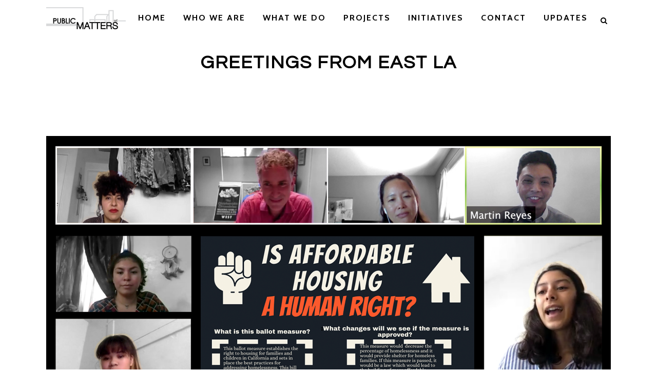

--- FILE ---
content_type: text/html; charset=UTF-8
request_url: http://publicmattersgroup.com/category/greetings-from-east-la/
body_size: 124404
content:
<!DOCTYPE html>
<html lang="en-US">
<head>
	<meta charset="UTF-8" />
	
				<meta name="viewport" content="width=device-width,initial-scale=1,user-scalable=no">
		
            
                        <link rel="shortcut icon" type="image/x-icon" href="">
            <link rel="apple-touch-icon" href=""/>
        
	<link rel="profile" href="http://gmpg.org/xfn/11" />
	<link rel="pingback" href="http://publicmattersgroup.com/xmlrpc.php" />

	<title>Public Matters | </title>
          <script>
            (function(d){
              var js, id = 'powr-js', ref = d.getElementsByTagName('script')[0];
              if (d.getElementById(id)) {return;}
              js = d.createElement('script'); js.id = id; js.async = true;
              js.src = '//www.powr.io/powr.js';
              js.setAttribute('powr-token','xqnDZtyThi1452812461');
              js.setAttribute('external-type','wordpress');
              ref.parentNode.insertBefore(js, ref);
            }(document));
          </script>
          <meta name='robots' content='max-image-preview:large' />
	<style>img:is([sizes="auto" i], [sizes^="auto," i]) { contain-intrinsic-size: 3000px 1500px }</style>
	<link rel='dns-prefetch' href='//fonts.googleapis.com' />
<link rel="alternate" type="application/rss+xml" title="Public Matters &raquo; Feed" href="http://publicmattersgroup.com/feed/" />
<link rel="alternate" type="application/rss+xml" title="Public Matters &raquo; Comments Feed" href="http://publicmattersgroup.com/comments/feed/" />
<link rel="alternate" type="application/rss+xml" title="Public Matters &raquo; Greetings from East LA Category Feed" href="http://publicmattersgroup.com/category/greetings-from-east-la/feed/" />
		<!-- This site uses the Google Analytics by MonsterInsights plugin v9.9.0 - Using Analytics tracking - https://www.monsterinsights.com/ -->
		<!-- Note: MonsterInsights is not currently configured on this site. The site owner needs to authenticate with Google Analytics in the MonsterInsights settings panel. -->
					<!-- No tracking code set -->
				<!-- / Google Analytics by MonsterInsights -->
		<script type="text/javascript">
/* <![CDATA[ */
window._wpemojiSettings = {"baseUrl":"https:\/\/s.w.org\/images\/core\/emoji\/16.0.1\/72x72\/","ext":".png","svgUrl":"https:\/\/s.w.org\/images\/core\/emoji\/16.0.1\/svg\/","svgExt":".svg","source":{"concatemoji":"http:\/\/publicmattersgroup.com\/wp-includes\/js\/wp-emoji-release.min.js?ver=6.8.3"}};
/*! This file is auto-generated */
!function(s,n){var o,i,e;function c(e){try{var t={supportTests:e,timestamp:(new Date).valueOf()};sessionStorage.setItem(o,JSON.stringify(t))}catch(e){}}function p(e,t,n){e.clearRect(0,0,e.canvas.width,e.canvas.height),e.fillText(t,0,0);var t=new Uint32Array(e.getImageData(0,0,e.canvas.width,e.canvas.height).data),a=(e.clearRect(0,0,e.canvas.width,e.canvas.height),e.fillText(n,0,0),new Uint32Array(e.getImageData(0,0,e.canvas.width,e.canvas.height).data));return t.every(function(e,t){return e===a[t]})}function u(e,t){e.clearRect(0,0,e.canvas.width,e.canvas.height),e.fillText(t,0,0);for(var n=e.getImageData(16,16,1,1),a=0;a<n.data.length;a++)if(0!==n.data[a])return!1;return!0}function f(e,t,n,a){switch(t){case"flag":return n(e,"\ud83c\udff3\ufe0f\u200d\u26a7\ufe0f","\ud83c\udff3\ufe0f\u200b\u26a7\ufe0f")?!1:!n(e,"\ud83c\udde8\ud83c\uddf6","\ud83c\udde8\u200b\ud83c\uddf6")&&!n(e,"\ud83c\udff4\udb40\udc67\udb40\udc62\udb40\udc65\udb40\udc6e\udb40\udc67\udb40\udc7f","\ud83c\udff4\u200b\udb40\udc67\u200b\udb40\udc62\u200b\udb40\udc65\u200b\udb40\udc6e\u200b\udb40\udc67\u200b\udb40\udc7f");case"emoji":return!a(e,"\ud83e\udedf")}return!1}function g(e,t,n,a){var r="undefined"!=typeof WorkerGlobalScope&&self instanceof WorkerGlobalScope?new OffscreenCanvas(300,150):s.createElement("canvas"),o=r.getContext("2d",{willReadFrequently:!0}),i=(o.textBaseline="top",o.font="600 32px Arial",{});return e.forEach(function(e){i[e]=t(o,e,n,a)}),i}function t(e){var t=s.createElement("script");t.src=e,t.defer=!0,s.head.appendChild(t)}"undefined"!=typeof Promise&&(o="wpEmojiSettingsSupports",i=["flag","emoji"],n.supports={everything:!0,everythingExceptFlag:!0},e=new Promise(function(e){s.addEventListener("DOMContentLoaded",e,{once:!0})}),new Promise(function(t){var n=function(){try{var e=JSON.parse(sessionStorage.getItem(o));if("object"==typeof e&&"number"==typeof e.timestamp&&(new Date).valueOf()<e.timestamp+604800&&"object"==typeof e.supportTests)return e.supportTests}catch(e){}return null}();if(!n){if("undefined"!=typeof Worker&&"undefined"!=typeof OffscreenCanvas&&"undefined"!=typeof URL&&URL.createObjectURL&&"undefined"!=typeof Blob)try{var e="postMessage("+g.toString()+"("+[JSON.stringify(i),f.toString(),p.toString(),u.toString()].join(",")+"));",a=new Blob([e],{type:"text/javascript"}),r=new Worker(URL.createObjectURL(a),{name:"wpTestEmojiSupports"});return void(r.onmessage=function(e){c(n=e.data),r.terminate(),t(n)})}catch(e){}c(n=g(i,f,p,u))}t(n)}).then(function(e){for(var t in e)n.supports[t]=e[t],n.supports.everything=n.supports.everything&&n.supports[t],"flag"!==t&&(n.supports.everythingExceptFlag=n.supports.everythingExceptFlag&&n.supports[t]);n.supports.everythingExceptFlag=n.supports.everythingExceptFlag&&!n.supports.flag,n.DOMReady=!1,n.readyCallback=function(){n.DOMReady=!0}}).then(function(){return e}).then(function(){var e;n.supports.everything||(n.readyCallback(),(e=n.source||{}).concatemoji?t(e.concatemoji):e.wpemoji&&e.twemoji&&(t(e.twemoji),t(e.wpemoji)))}))}((window,document),window._wpemojiSettings);
/* ]]> */
</script>
<link rel='stylesheet' id='vc_extensions_cqbundle_adminicon-css' href='http://publicmattersgroup.com/wp-content/plugins/vc-extensions-bundle/css/admin_icon.min.css?ver=6.8.3' type='text/css' media='all' />
<link rel='stylesheet' id='layerslider-css' href='http://publicmattersgroup.com/wp-content/plugins/LayerSlider/static/layerslider/css/layerslider.css?ver=6.8.4' type='text/css' media='all' />
<link rel='stylesheet' id='ls-google-fonts-css' href='http://fonts.googleapis.com/css?family=Lato:100,300,regular,700,900%7COpen+Sans:300%7CIndie+Flower:regular%7COswald:300,regular,700&#038;subset=latin%2Clatin-ext' type='text/css' media='all' />
<style id='wp-emoji-styles-inline-css' type='text/css'>

	img.wp-smiley, img.emoji {
		display: inline !important;
		border: none !important;
		box-shadow: none !important;
		height: 1em !important;
		width: 1em !important;
		margin: 0 0.07em !important;
		vertical-align: -0.1em !important;
		background: none !important;
		padding: 0 !important;
	}
</style>
<link rel='stylesheet' id='wp-block-library-css' href='http://publicmattersgroup.com/wp-includes/css/dist/block-library/style.min.css?ver=6.8.3' type='text/css' media='all' />
<style id='classic-theme-styles-inline-css' type='text/css'>
/*! This file is auto-generated */
.wp-block-button__link{color:#fff;background-color:#32373c;border-radius:9999px;box-shadow:none;text-decoration:none;padding:calc(.667em + 2px) calc(1.333em + 2px);font-size:1.125em}.wp-block-file__button{background:#32373c;color:#fff;text-decoration:none}
</style>
<style id='global-styles-inline-css' type='text/css'>
:root{--wp--preset--aspect-ratio--square: 1;--wp--preset--aspect-ratio--4-3: 4/3;--wp--preset--aspect-ratio--3-4: 3/4;--wp--preset--aspect-ratio--3-2: 3/2;--wp--preset--aspect-ratio--2-3: 2/3;--wp--preset--aspect-ratio--16-9: 16/9;--wp--preset--aspect-ratio--9-16: 9/16;--wp--preset--color--black: #000000;--wp--preset--color--cyan-bluish-gray: #abb8c3;--wp--preset--color--white: #ffffff;--wp--preset--color--pale-pink: #f78da7;--wp--preset--color--vivid-red: #cf2e2e;--wp--preset--color--luminous-vivid-orange: #ff6900;--wp--preset--color--luminous-vivid-amber: #fcb900;--wp--preset--color--light-green-cyan: #7bdcb5;--wp--preset--color--vivid-green-cyan: #00d084;--wp--preset--color--pale-cyan-blue: #8ed1fc;--wp--preset--color--vivid-cyan-blue: #0693e3;--wp--preset--color--vivid-purple: #9b51e0;--wp--preset--gradient--vivid-cyan-blue-to-vivid-purple: linear-gradient(135deg,rgba(6,147,227,1) 0%,rgb(155,81,224) 100%);--wp--preset--gradient--light-green-cyan-to-vivid-green-cyan: linear-gradient(135deg,rgb(122,220,180) 0%,rgb(0,208,130) 100%);--wp--preset--gradient--luminous-vivid-amber-to-luminous-vivid-orange: linear-gradient(135deg,rgba(252,185,0,1) 0%,rgba(255,105,0,1) 100%);--wp--preset--gradient--luminous-vivid-orange-to-vivid-red: linear-gradient(135deg,rgba(255,105,0,1) 0%,rgb(207,46,46) 100%);--wp--preset--gradient--very-light-gray-to-cyan-bluish-gray: linear-gradient(135deg,rgb(238,238,238) 0%,rgb(169,184,195) 100%);--wp--preset--gradient--cool-to-warm-spectrum: linear-gradient(135deg,rgb(74,234,220) 0%,rgb(151,120,209) 20%,rgb(207,42,186) 40%,rgb(238,44,130) 60%,rgb(251,105,98) 80%,rgb(254,248,76) 100%);--wp--preset--gradient--blush-light-purple: linear-gradient(135deg,rgb(255,206,236) 0%,rgb(152,150,240) 100%);--wp--preset--gradient--blush-bordeaux: linear-gradient(135deg,rgb(254,205,165) 0%,rgb(254,45,45) 50%,rgb(107,0,62) 100%);--wp--preset--gradient--luminous-dusk: linear-gradient(135deg,rgb(255,203,112) 0%,rgb(199,81,192) 50%,rgb(65,88,208) 100%);--wp--preset--gradient--pale-ocean: linear-gradient(135deg,rgb(255,245,203) 0%,rgb(182,227,212) 50%,rgb(51,167,181) 100%);--wp--preset--gradient--electric-grass: linear-gradient(135deg,rgb(202,248,128) 0%,rgb(113,206,126) 100%);--wp--preset--gradient--midnight: linear-gradient(135deg,rgb(2,3,129) 0%,rgb(40,116,252) 100%);--wp--preset--font-size--small: 13px;--wp--preset--font-size--medium: 20px;--wp--preset--font-size--large: 36px;--wp--preset--font-size--x-large: 42px;--wp--preset--spacing--20: 0.44rem;--wp--preset--spacing--30: 0.67rem;--wp--preset--spacing--40: 1rem;--wp--preset--spacing--50: 1.5rem;--wp--preset--spacing--60: 2.25rem;--wp--preset--spacing--70: 3.38rem;--wp--preset--spacing--80: 5.06rem;--wp--preset--shadow--natural: 6px 6px 9px rgba(0, 0, 0, 0.2);--wp--preset--shadow--deep: 12px 12px 50px rgba(0, 0, 0, 0.4);--wp--preset--shadow--sharp: 6px 6px 0px rgba(0, 0, 0, 0.2);--wp--preset--shadow--outlined: 6px 6px 0px -3px rgba(255, 255, 255, 1), 6px 6px rgba(0, 0, 0, 1);--wp--preset--shadow--crisp: 6px 6px 0px rgba(0, 0, 0, 1);}:where(.is-layout-flex){gap: 0.5em;}:where(.is-layout-grid){gap: 0.5em;}body .is-layout-flex{display: flex;}.is-layout-flex{flex-wrap: wrap;align-items: center;}.is-layout-flex > :is(*, div){margin: 0;}body .is-layout-grid{display: grid;}.is-layout-grid > :is(*, div){margin: 0;}:where(.wp-block-columns.is-layout-flex){gap: 2em;}:where(.wp-block-columns.is-layout-grid){gap: 2em;}:where(.wp-block-post-template.is-layout-flex){gap: 1.25em;}:where(.wp-block-post-template.is-layout-grid){gap: 1.25em;}.has-black-color{color: var(--wp--preset--color--black) !important;}.has-cyan-bluish-gray-color{color: var(--wp--preset--color--cyan-bluish-gray) !important;}.has-white-color{color: var(--wp--preset--color--white) !important;}.has-pale-pink-color{color: var(--wp--preset--color--pale-pink) !important;}.has-vivid-red-color{color: var(--wp--preset--color--vivid-red) !important;}.has-luminous-vivid-orange-color{color: var(--wp--preset--color--luminous-vivid-orange) !important;}.has-luminous-vivid-amber-color{color: var(--wp--preset--color--luminous-vivid-amber) !important;}.has-light-green-cyan-color{color: var(--wp--preset--color--light-green-cyan) !important;}.has-vivid-green-cyan-color{color: var(--wp--preset--color--vivid-green-cyan) !important;}.has-pale-cyan-blue-color{color: var(--wp--preset--color--pale-cyan-blue) !important;}.has-vivid-cyan-blue-color{color: var(--wp--preset--color--vivid-cyan-blue) !important;}.has-vivid-purple-color{color: var(--wp--preset--color--vivid-purple) !important;}.has-black-background-color{background-color: var(--wp--preset--color--black) !important;}.has-cyan-bluish-gray-background-color{background-color: var(--wp--preset--color--cyan-bluish-gray) !important;}.has-white-background-color{background-color: var(--wp--preset--color--white) !important;}.has-pale-pink-background-color{background-color: var(--wp--preset--color--pale-pink) !important;}.has-vivid-red-background-color{background-color: var(--wp--preset--color--vivid-red) !important;}.has-luminous-vivid-orange-background-color{background-color: var(--wp--preset--color--luminous-vivid-orange) !important;}.has-luminous-vivid-amber-background-color{background-color: var(--wp--preset--color--luminous-vivid-amber) !important;}.has-light-green-cyan-background-color{background-color: var(--wp--preset--color--light-green-cyan) !important;}.has-vivid-green-cyan-background-color{background-color: var(--wp--preset--color--vivid-green-cyan) !important;}.has-pale-cyan-blue-background-color{background-color: var(--wp--preset--color--pale-cyan-blue) !important;}.has-vivid-cyan-blue-background-color{background-color: var(--wp--preset--color--vivid-cyan-blue) !important;}.has-vivid-purple-background-color{background-color: var(--wp--preset--color--vivid-purple) !important;}.has-black-border-color{border-color: var(--wp--preset--color--black) !important;}.has-cyan-bluish-gray-border-color{border-color: var(--wp--preset--color--cyan-bluish-gray) !important;}.has-white-border-color{border-color: var(--wp--preset--color--white) !important;}.has-pale-pink-border-color{border-color: var(--wp--preset--color--pale-pink) !important;}.has-vivid-red-border-color{border-color: var(--wp--preset--color--vivid-red) !important;}.has-luminous-vivid-orange-border-color{border-color: var(--wp--preset--color--luminous-vivid-orange) !important;}.has-luminous-vivid-amber-border-color{border-color: var(--wp--preset--color--luminous-vivid-amber) !important;}.has-light-green-cyan-border-color{border-color: var(--wp--preset--color--light-green-cyan) !important;}.has-vivid-green-cyan-border-color{border-color: var(--wp--preset--color--vivid-green-cyan) !important;}.has-pale-cyan-blue-border-color{border-color: var(--wp--preset--color--pale-cyan-blue) !important;}.has-vivid-cyan-blue-border-color{border-color: var(--wp--preset--color--vivid-cyan-blue) !important;}.has-vivid-purple-border-color{border-color: var(--wp--preset--color--vivid-purple) !important;}.has-vivid-cyan-blue-to-vivid-purple-gradient-background{background: var(--wp--preset--gradient--vivid-cyan-blue-to-vivid-purple) !important;}.has-light-green-cyan-to-vivid-green-cyan-gradient-background{background: var(--wp--preset--gradient--light-green-cyan-to-vivid-green-cyan) !important;}.has-luminous-vivid-amber-to-luminous-vivid-orange-gradient-background{background: var(--wp--preset--gradient--luminous-vivid-amber-to-luminous-vivid-orange) !important;}.has-luminous-vivid-orange-to-vivid-red-gradient-background{background: var(--wp--preset--gradient--luminous-vivid-orange-to-vivid-red) !important;}.has-very-light-gray-to-cyan-bluish-gray-gradient-background{background: var(--wp--preset--gradient--very-light-gray-to-cyan-bluish-gray) !important;}.has-cool-to-warm-spectrum-gradient-background{background: var(--wp--preset--gradient--cool-to-warm-spectrum) !important;}.has-blush-light-purple-gradient-background{background: var(--wp--preset--gradient--blush-light-purple) !important;}.has-blush-bordeaux-gradient-background{background: var(--wp--preset--gradient--blush-bordeaux) !important;}.has-luminous-dusk-gradient-background{background: var(--wp--preset--gradient--luminous-dusk) !important;}.has-pale-ocean-gradient-background{background: var(--wp--preset--gradient--pale-ocean) !important;}.has-electric-grass-gradient-background{background: var(--wp--preset--gradient--electric-grass) !important;}.has-midnight-gradient-background{background: var(--wp--preset--gradient--midnight) !important;}.has-small-font-size{font-size: var(--wp--preset--font-size--small) !important;}.has-medium-font-size{font-size: var(--wp--preset--font-size--medium) !important;}.has-large-font-size{font-size: var(--wp--preset--font-size--large) !important;}.has-x-large-font-size{font-size: var(--wp--preset--font-size--x-large) !important;}
:where(.wp-block-post-template.is-layout-flex){gap: 1.25em;}:where(.wp-block-post-template.is-layout-grid){gap: 1.25em;}
:where(.wp-block-columns.is-layout-flex){gap: 2em;}:where(.wp-block-columns.is-layout-grid){gap: 2em;}
:root :where(.wp-block-pullquote){font-size: 1.5em;line-height: 1.6;}
</style>
<link rel='stylesheet' id='cptch_stylesheet-css' href='http://publicmattersgroup.com/wp-content/plugins/captcha/css/front_end_style.css?ver=4.4.5' type='text/css' media='all' />
<link rel='stylesheet' id='dashicons-css' href='http://publicmattersgroup.com/wp-includes/css/dashicons.min.css?ver=6.8.3' type='text/css' media='all' />
<link rel='stylesheet' id='cptch_desktop_style-css' href='http://publicmattersgroup.com/wp-content/plugins/captcha/css/desktop_style.css?ver=4.4.5' type='text/css' media='all' />
<link rel='stylesheet' id='contact-form-7-css' href='http://publicmattersgroup.com/wp-content/plugins/contact-form-7/includes/css/styles.css?ver=6.0.6' type='text/css' media='all' />
<link rel='stylesheet' id='mediaelement-css' href='http://publicmattersgroup.com/wp-includes/js/mediaelement/mediaelementplayer-legacy.min.css?ver=4.2.17' type='text/css' media='all' />
<link rel='stylesheet' id='wp-mediaelement-css' href='http://publicmattersgroup.com/wp-includes/js/mediaelement/wp-mediaelement.min.css?ver=6.8.3' type='text/css' media='all' />
<link rel='stylesheet' id='bridge-default-style-css' href='http://publicmattersgroup.com/wp-content/themes/bridge/style.css?ver=6.8.3' type='text/css' media='all' />
<link rel='stylesheet' id='bridge-qode-font_awesome-css' href='http://publicmattersgroup.com/wp-content/themes/bridge/css/font-awesome/css/font-awesome.min.css?ver=6.8.3' type='text/css' media='all' />
<link rel='stylesheet' id='bridge-qode-font_elegant-css' href='http://publicmattersgroup.com/wp-content/themes/bridge/css/elegant-icons/style.min.css?ver=6.8.3' type='text/css' media='all' />
<link rel='stylesheet' id='bridge-qode-linea_icons-css' href='http://publicmattersgroup.com/wp-content/themes/bridge/css/linea-icons/style.css?ver=6.8.3' type='text/css' media='all' />
<link rel='stylesheet' id='bridge-qode-dripicons-css' href='http://publicmattersgroup.com/wp-content/themes/bridge/css/dripicons/dripicons.css?ver=6.8.3' type='text/css' media='all' />
<link rel='stylesheet' id='bridge-qode-kiko-css' href='http://publicmattersgroup.com/wp-content/themes/bridge/css/kiko/kiko-all.css?ver=6.8.3' type='text/css' media='all' />
<link rel='stylesheet' id='bridge-qode-font_awesome_5-css' href='http://publicmattersgroup.com/wp-content/themes/bridge/css/font-awesome-5/css/font-awesome-5.min.css?ver=6.8.3' type='text/css' media='all' />
<link rel='stylesheet' id='bridge-stylesheet-css' href='http://publicmattersgroup.com/wp-content/themes/bridge/css/stylesheet.min.css?ver=6.8.3' type='text/css' media='all' />
<style id='bridge-stylesheet-inline-css' type='text/css'>
   .archive.disabled_footer_top .footer_top_holder, .archive.disabled_footer_bottom .footer_bottom_holder { display: none;}


</style>
<link rel='stylesheet' id='bridge-print-css' href='http://publicmattersgroup.com/wp-content/themes/bridge/css/print.css?ver=6.8.3' type='text/css' media='all' />
<link rel='stylesheet' id='bridge-style-dynamic-css' href='http://publicmattersgroup.com/wp-content/themes/bridge/css/style_dynamic_callback.php?ver=6.8.3' type='text/css' media='all' />
<link rel='stylesheet' id='bridge-responsive-css' href='http://publicmattersgroup.com/wp-content/themes/bridge/css/responsive.min.css?ver=6.8.3' type='text/css' media='all' />
<link rel='stylesheet' id='bridge-style-dynamic-responsive-css' href='http://publicmattersgroup.com/wp-content/themes/bridge/css/style_dynamic_responsive_callback.php?ver=6.8.3' type='text/css' media='all' />
<style id='bridge-style-dynamic-responsive-inline-css' type='text/css'>
.q_accordion_holder.accordion.boxed .ui-accordion-header {
text-align: left;
}
.q_accordion_holder.accordion .ui-accordion-header, .q_accordion_holder.accordion.with_icon .ui-accordion-header{
text-transform: none;
}

copytype {
color: #fff;
}
header {
  border-color: transparent;
}

.touch .popup_menu_holder_outer{
display: none;
}

.touch .popup_menu_opened .popup_menu_holder_outer{
display: block;
}

.drop_down .second .inner .widget {
padding-bottom: 13px;
}

.drop_down .second .inner .widget a{
padding: 0px !important;
}

.carousel-inner p {
letter-spacing: 1px;
}

.carousel .item .text .separator {
margin-top: 27px;
margin-bottom: 26px;
}

.testimonials .testimonial_text_inner p.testimonial_author {
font-family: Pacifico; 
}

.footer_inner {
background: url('http://demo.qodeinteractive.com/bridge56/wp-content/uploads/2014/12/footer_back.jpg') no-repeat 0px 0px;
background-size: cover;
}

.footer_top, .footer_top p, .footer_top span, .footer_top li, .footer_top .textwidget, .footer_top .widget_recent_entries>ul>li>span {
font-size: 18px;
line-height: 28px;
}

div.wpcf7 img.ajax-loader {
margin-right: -20px;
}

.cf7_custom_style_1 input.wpcf7-form-control.wpcf7-text {
border-radius: 3px;
}

.footer_bottom {
font-family: Open Sans, sans-serif;
font-weight: 300;
font-size: 14px;
}

.copyright {
display: inline-block;
position: relative; 
}

.copyright:before,
.copyright:after {
  content: "";
  position: absolute;
  height: 5px;
  border-bottom: 1px solid rgba(255,255,255,0.0);
  top: 5px;
  width: 415px;
}

.copyright:before {
  right: 100%;
  margin-right: 21px;
}
.copyright:after {
  left: 100%;
  margin-left: 21px;
}

ul#menu-left_menu span {
margin-right: 16px;
}

ul#menu-right_menu span {
margin-left: 16px;
}


.carousel-inner .slider_content .text .qbutton.white {
background-color: #E74C3C !important;
border-color: #e74c3c !important;
color: #fff;
}

.carousel-inner .slider_content .text .qbutton.white:hover {
background-color: #fff !important;
border-color: #fff !important;
color: #e74c3c !important;
}

.carousel-inner .slider_content .text .qbutton.green {
background-color: transparent !important;
border-color: #fff !important;
color: #fff;
}

.carousel-inner .slider_content .text .qbutton.green:hover {
background-color: #fff !important;
border-color: #fff !important;
color: #e74c3c !important;
}

.title {
}

header:not(.with_hover_bg_color) nav.main_menu>ul>li:hover>a {
opacity: .7;
}

.q_counter_holder span.counter {
letter-spacing: 5px;
}

.projects_holder article span.text_holder {
background-color: rgba(255,100,50,0.9);
}

.projects_holder article a.preview {
display: none;
}

.projects_holder article a.lightbox {
margin: 0;
}

.footer_top {
}

header.sticky .header_bottom {
box-shadow: none;
}

nav.mobile_menu ul li a, nav.mobile_menu ul li h3 {
text-transform: uppercase;
}

a.on-color-link{
color: #000; 
}

a.on-color-link:hover{
color: #fff; 
}

ul > li{
font-size: 18px; 
padding-bottom: 16px;
}

.q_image_with_text_over .shader{
background-color: rgba(0,0,0,0);
}

.blog_holder article .post_info .time, .blog_holder article .post_info .post_author{display: none;}

.mc4wp-form input[type=email] {
	position: relative;
	display: block;
	width: 85%;
	height: 45px;
	line-height: 36px;
	margin: 0;
	padding: 0 23px;
	font-size: 16px;
	text-align: left;
	text-decoration: none;
	cursor: pointer;
	white-space: nowrap;
	outline: 0;
	letter-spacing: 1px;
	-o-border-radius: 4px;
	-moz-border-radius: 4px;
	-webkit-border-radius: 4px;
	-ms-border-radius: 4px;
	border-radius: 4px;
	text-shadow: none;
	background-color: transparent;
	-webkit-transition: all .1s linear;
	-moz-transition: all .1s linear;
	-ms-transition: all .1s linear;
	-o-transition: all .1s linear;
	transition: all .1s linear;
	-webkit-box-sizing: initial;
	-moz-box-sizing: initial;
	box-sizing: initial;
	border: 2px solid #777777;
        margin: 20px 0; 
}

.mc4wp-form input[type=submit] {
	position: relative;
        font-family: 'Cabin', sans-serif;
	display: inline-block;
	width: auto;
	height: 39px;
	line-height: 36px;
	margin: 0;
	padding: 0 23px;
	font-size: 14px;
	font-weight: 700;
	text-align: left;
	text-decoration: none;
	cursor: pointer;
	white-space: nowrap;
	outline: 0;
	font-style: normal;
	text-transform: uppercase;
	letter-spacing: 1px;
	-o-border-radius: 4px;
	-moz-border-radius: 4px;
	-webkit-border-radius: 4px;
	-ms-border-radius: 4px;
	border-radius: 4px;
	text-shadow: none;
	background-color: transparent;
	-webkit-transition: all .1s linear;
	-moz-transition: all .1s linear;
	-ms-transition: all .1s linear;
	-o-transition: all .1s linear;
	transition: all .1s linear;
	-webkit-box-sizing: initial;
	-moz-box-sizing: initial;
	box-sizing: initial;
	border: 2px solid #34aaa6;
        color: #34aaa6;
        margin-top: 20px; 
}

.blog_holder article .post_text h2 .date{
display: none;
}

</style>
<link rel='stylesheet' id='js_composer_front-css' href='http://publicmattersgroup.com/wp-content/plugins/js_composer/assets/css/js_composer.min.css?ver=6.4.1' type='text/css' media='all' />
<link rel='stylesheet' id='bridge-style-handle-google-fonts-css' href='http://fonts.googleapis.com/css?family=Raleway%3A100%2C200%2C300%2C400%2C500%2C600%2C700%2C800%2C900%2C100italic%2C300italic%2C400italic%2C700italic%7CQuestrial%3A100%2C200%2C300%2C400%2C500%2C600%2C700%2C800%2C900%2C100italic%2C300italic%2C400italic%2C700italic%7CCabin%3A100%2C200%2C300%2C400%2C500%2C600%2C700%2C800%2C900%2C100italic%2C300italic%2C400italic%2C700italic%7CSource+Sans+Pro%3A100%2C200%2C300%2C400%2C500%2C600%2C700%2C800%2C900%2C100italic%2C300italic%2C400italic%2C700italic%7COpen+Sans%3A100%2C200%2C300%2C400%2C500%2C600%2C700%2C800%2C900%2C100italic%2C300italic%2C400italic%2C700italic%7CPacifico%3A100%2C200%2C300%2C400%2C500%2C600%2C700%2C800%2C900%2C100italic%2C300italic%2C400italic%2C700italic%7CGentium+Basic%3A100%2C200%2C300%2C400%2C500%2C600%2C700%2C800%2C900%2C100italic%2C300italic%2C400italic%2C700italic%7CSanchez%3A100%2C200%2C300%2C400%2C500%2C600%2C700%2C800%2C900%2C100italic%2C300italic%2C400italic%2C700italic&#038;subset=latin%2Clatin-ext&#038;ver=1.0.0' type='text/css' media='all' />
<link rel='stylesheet' id='bridge-core-dashboard-style-css' href='http://publicmattersgroup.com/wp-content/plugins/bridge-core/modules/core-dashboard/assets/css/core-dashboard.min.css?ver=6.8.3' type='text/css' media='all' />
<link rel='stylesheet' id='simple-social-icons-font-css' href='http://publicmattersgroup.com/wp-content/plugins/simple-social-icons/css/style.css?ver=3.0.2' type='text/css' media='all' />
<script type="text/javascript" id="real3d-flipbook-global-js-extra">
/* <![CDATA[ */
var flipbookOptions_global = {"pages":[],"pdfUrl":"","printPdfUrl":"","tableOfContent":[],"id":"","bookId":"","date":"","lightboxThumbnailUrl":"","mode":"normal","viewMode":"webgl","pageTextureSize":"2048","pageTextureSizeSmall":"1500","pageTextureSizeMobile":"","pageTextureSizeMobileSmall":"1024","minPixelRatio":"1","pdfTextLayer":"true","zoomMin":"0.9","zoomStep":"2","zoomSize":"","zoomReset":"false","doubleClickZoom":"true","pageDrag":"true","singlePageMode":"false","pageFlipDuration":"1","sound":"true","startPage":"1","pageNumberOffset":"0","deeplinking":{"enabled":"false","prefix":""},"responsiveView":"true","responsiveViewTreshold":"768","responsiveViewRatio":"1","cover":"true","backCover":"true","scaleCover":"false","pageCaptions":"false","height":"400","responsiveHeight":"true","containerRatio":"","thumbnailsOnStart":"false","contentOnStart":"false","searchOnStart":"","searchResultsThumbs":"false","tableOfContentCloseOnClick":"true","thumbsCloseOnClick":"true","autoplayOnStart":"false","autoplayInterval":"3000","autoplayLoop":"true","autoplayStartPage":"1","rightToLeft":"false","pageWidth":"","pageHeight":"","thumbSize":"130","logoImg":"","logoUrl":"","logoUrlTarget":"","logoCSS":"position:absolute;left:0;top:0;","menuSelector":"","zIndex":"auto","preloaderText":"","googleAnalyticsTrackingCode":"","pdfBrowserViewerIfIE":"false","modeMobile":"","viewModeMobile":"","aspectMobile":"","aspectRatioMobile":"0.71","singlePageModeIfMobile":"false","logoHideOnMobile":"false","mobile":{"thumbnailsOnStart":"false","contentOnStart":"false","pagesInMemory":"6","bitmapResizeHeight":"","bitmapResizeQuality":"","currentPage":{"enabled":"false"},"pdfUrl":""},"lightboxCssClass":"","lightboxLink":"","lightboxLinkNewWindow":"true","lightboxBackground":"rgb(81, 85, 88)","lightboxBackgroundPattern":"","lightboxBackgroundImage":"","lightboxContainerCSS":"display:inline-block;padding:10px;","lightboxThumbnailHeight":"300","lightboxThumbnailUrlCSS":"display:block;","lightboxThumbnailInfo":"false","lightboxThumbnailInfoText":"","lightboxThumbnailInfoCSS":"top: 0;  width: 100%; height: 100%; font-size: 16px; color: #000; background: rgba(255,255,255,.8); ","showTitle":"false","showDate":"false","hideThumbnail":"false","lightboxText":"","lightboxTextCSS":"display:block;","lightboxTextPosition":"top","lightBoxOpened":"false","lightBoxFullscreen":"false","lightboxStartPage":"","lightboxMarginV":"0","lightboxMarginH":"0","lights":"true","lightPositionX":"0","lightPositionY":"150","lightPositionZ":"1400","lightIntensity":"0.6","shadows":"true","shadowMapSize":"2048","shadowOpacity":"0.2","shadowDistance":"15","pageHardness":"2","coverHardness":"2","pageRoughness":"1","pageMetalness":"0","pageSegmentsW":"6","pageSegmentsH":"1","pagesInMemory":"20","bitmapResizeHeight":"","bitmapResizeQuality":"","pageMiddleShadowSize":"2","pageMiddleShadowColorL":"#999999","pageMiddleShadowColorR":"#777777","antialias":"false","pan":"0","tilt":"0","rotateCameraOnMouseDrag":"true","panMax":"20","panMin":"-20","tiltMax":"0","tiltMin":"0","currentPage":{"enabled":"true","title":"Current page","hAlign":"left","vAlign":"top"},"btnAutoplay":{"enabled":"true","title":"Autoplay"},"btnNext":{"enabled":"true","title":"Next Page"},"btnLast":{"enabled":"false","title":"Last Page"},"btnPrev":{"enabled":"true","title":"Previous Page"},"btnFirst":{"enabled":"false","title":"First Page"},"btnZoomIn":{"enabled":"true","title":"Zoom in"},"btnZoomOut":{"enabled":"true","title":"Zoom out"},"btnToc":{"enabled":"true","title":"Table of Contents"},"btnThumbs":{"enabled":"true","title":"Pages"},"btnShare":{"enabled":"true","title":"Share"},"btnNotes":{"enabled":"false","title":"Notes"},"btnDownloadPages":{"enabled":"false","url":"","title":"Download pages"},"btnDownloadPdf":{"enabled":"true","url":"","title":"Download PDF","forceDownload":"true","openInNewWindow":"true"},"btnSound":{"enabled":"true","title":"Sound"},"btnExpand":{"enabled":"true","title":"Toggle fullscreen"},"btnSingle":{"enabled":"true","title":"Toggle single page"},"btnSearch":{"enabled":"false","title":"Search"},"search":{"enabled":"false","title":"Search"},"btnBookmark":{"enabled":"false","title":"Bookmark"},"btnPrint":{"enabled":"true","title":"Print"},"btnTools":{"enabled":"true","title":"Tools"},"btnClose":{"enabled":"true","title":"Close"},"whatsapp":{"enabled":"true"},"twitter":{"enabled":"true"},"facebook":{"enabled":"true"},"pinterest":{"enabled":"true"},"email":{"enabled":"true"},"linkedin":{"enabled":"true"},"digg":{"enabled":"false"},"reddit":{"enabled":"false"},"shareUrl":"","shareTitle":"","shareImage":"","layout":"1","icons":"FontAwesome","skin":"light","useFontAwesome5":"true","sideNavigationButtons":"true","menuNavigationButtons":"false","backgroundColor":"rgb(81, 85, 88)","backgroundPattern":"","backgroundImage":"","backgroundTransparent":"false","menuBackground":"","menuShadow":"","menuMargin":"0","menuPadding":"0","menuOverBook":"false","menuFloating":"false","menuTransparent":"false","menu2Background":"","menu2Shadow":"","menu2Margin":"0","menu2Padding":"0","menu2OverBook":"true","menu2Floating":"false","menu2Transparent":"true","skinColor":"","skinBackground":"","hideMenu":"false","menuAlignHorizontal":"center","btnColor":"","btnColorHover":"","btnBackground":"none","btnRadius":"0","btnMargin":"0","btnSize":"18","btnPaddingV":"10","btnPaddingH":"10","btnShadow":"","btnTextShadow":"","btnBorder":"","arrowColor":"#fff","arrowColorHover":"#fff","arrowBackground":"rgba(0,0,0,0)","arrowBackgroundHover":"rgba(0, 0, 0, .15)","arrowRadius":"4","arrowMargin":"4","arrowSize":"40","arrowPadding":"10","arrowTextShadow":"0px 0px 1px rgba(0, 0, 0, 1)","arrowBorder":"","closeBtnColorHover":"#FFF","closeBtnBackground":"rgba(0,0,0,.4)","closeBtnRadius":"0","closeBtnMargin":"0","closeBtnSize":"20","closeBtnPadding":"5","closeBtnTextShadow":"","closeBtnBorder":"","floatingBtnColor":"","floatingBtnColorHover":"","floatingBtnBackground":"","floatingBtnBackgroundHover":"","floatingBtnRadius":"","floatingBtnMargin":"","floatingBtnSize":"","floatingBtnPadding":"","floatingBtnShadow":"","floatingBtnTextShadow":"","floatingBtnBorder":"","currentPageMarginV":"5","currentPageMarginH":"5","arrowsAlwaysEnabledForNavigation":"true","arrowsDisabledNotFullscreen":"true","touchSwipeEnabled":"true","fitToWidth":"false","rightClickEnabled":"true","linkColor":"rgba(0, 0, 0, 0)","linkColorHover":"rgba(255, 255, 0, 1)","linkOpacity":"0.4","linkTarget":"_blank","pdfAutoLinks":"false","disableRange":"false","strings":{"print":"Print","printLeftPage":"Print left page","printRightPage":"Print right page","printCurrentPage":"Print current page","printAllPages":"Print all pages","download":"Download","downloadLeftPage":"Download left page","downloadRightPage":"Download right page","downloadCurrentPage":"Download current page","downloadAllPages":"Download all pages","bookmarks":"Bookmarks","bookmarkLeftPage":"Bookmark left page","bookmarkRightPage":"Bookmark right page","bookmarkCurrentPage":"Bookmark current page","search":"Search","findInDocument":"Find in document","pagesFoundContaining":"pages found containing","noMatches":"No matches","matchesFound":"matches found","page":"Page","matches":"matches","thumbnails":"Thumbnails","tableOfContent":"Table of Contents","share":"Share","pressEscToClose":"Press ESC to close","password":"Password","addNote":"Add note","typeInYourNote":"Type in your note..."},"access":"free","backgroundMusic":"","cornerCurl":"false","pdfTools":{"pageHeight":1500,"thumbHeight":200,"quality":0.8000000000000000444089209850062616169452667236328125,"textLayer":"true","autoConvert":"true"},"slug":"","convertPDFLinks":"true","convertPDFLinksWithClass":"","convertPDFLinksWithoutClass":"","overridePDFEmbedder":"true","overrideDflip":"true","overrideWonderPDFEmbed":"true","override3DFlipBook":"true","overridePDFjsViewer":"true","resumeReading":"false","previewPages":"","previewMode":"","lightboxCloseOnClick":"false","btnSelect":{"enabled":"true","title":"Select tool"},"sideBtnColor":"#fff","sideBtnColorHover":"#fff","sideBtnBackground":"rgba(0,0,0,.3)","sideBtnBackgroundHover":"","sideBtnRadius":"0","sideBtnMargin":"0","sideBtnSize":"25","sideBtnPaddingV":"10","sideBtnPaddingH":"10","sideBtnShadow":"","sideBtnTextShadow":"","sideBtnBorder":""};
/* ]]> */
</script>
<script type="text/javascript" id="layerslider-greensock-js-extra">
/* <![CDATA[ */
var LS_Meta = {"v":"6.8.4"};
/* ]]> */
</script>
<script type="text/javascript" src="http://publicmattersgroup.com/wp-content/plugins/LayerSlider/static/layerslider/js/greensock.js?ver=1.19.0" id="layerslider-greensock-js"></script>
<script type="text/javascript" src="http://publicmattersgroup.com/wp-includes/js/jquery/jquery.min.js?ver=3.7.1" id="jquery-core-js"></script>
<script type="text/javascript" src="http://publicmattersgroup.com/wp-includes/js/jquery/jquery-migrate.min.js?ver=3.4.1" id="jquery-migrate-js"></script>
<script type="text/javascript" src="http://publicmattersgroup.com/wp-content/plugins/LayerSlider/static/layerslider/js/layerslider.kreaturamedia.jquery.js?ver=6.8.4" id="layerslider-js"></script>
<script type="text/javascript" src="http://publicmattersgroup.com/wp-content/plugins/LayerSlider/static/layerslider/js/layerslider.transitions.js?ver=6.8.4" id="layerslider-transitions-js"></script>
<meta name="generator" content="Powered by LayerSlider 6.8.4 - Multi-Purpose, Responsive, Parallax, Mobile-Friendly Slider Plugin for WordPress." />
<!-- LayerSlider updates and docs at: https://layerslider.kreaturamedia.com -->
<link rel="https://api.w.org/" href="http://publicmattersgroup.com/wp-json/" /><link rel="alternate" title="JSON" type="application/json" href="http://publicmattersgroup.com/wp-json/wp/v2/categories/222" /><link rel="EditURI" type="application/rsd+xml" title="RSD" href="http://publicmattersgroup.com/xmlrpc.php?rsd" />
<meta name="generator" content="WordPress 6.8.3" />
<script type="text/javascript">
(function(url){
	if(/(?:Chrome\/26\.0\.1410\.63 Safari\/537\.31|WordfenceTestMonBot)/.test(navigator.userAgent)){ return; }
	var addEvent = function(evt, handler) {
		if (window.addEventListener) {
			document.addEventListener(evt, handler, false);
		} else if (window.attachEvent) {
			document.attachEvent('on' + evt, handler);
		}
	};
	var removeEvent = function(evt, handler) {
		if (window.removeEventListener) {
			document.removeEventListener(evt, handler, false);
		} else if (window.detachEvent) {
			document.detachEvent('on' + evt, handler);
		}
	};
	var evts = 'contextmenu dblclick drag dragend dragenter dragleave dragover dragstart drop keydown keypress keyup mousedown mousemove mouseout mouseover mouseup mousewheel scroll'.split(' ');
	var logHuman = function() {
		if (window.wfLogHumanRan) { return; }
		window.wfLogHumanRan = true;
		var wfscr = document.createElement('script');
		wfscr.type = 'text/javascript';
		wfscr.async = true;
		wfscr.src = url + '&r=' + Math.random();
		(document.getElementsByTagName('head')[0]||document.getElementsByTagName('body')[0]).appendChild(wfscr);
		for (var i = 0; i < evts.length; i++) {
			removeEvent(evts[i], logHuman);
		}
	};
	for (var i = 0; i < evts.length; i++) {
		addEvent(evts[i], logHuman);
	}
})('//publicmattersgroup.com/?wordfence_lh=1&hid=BFC7E6A390A2CA955675913E6BB2DBED');
</script><meta name="generator" content="Powered by WPBakery Page Builder - drag and drop page builder for WordPress."/>
<noscript><style> .wpb_animate_when_almost_visible { opacity: 1; }</style></noscript></head>

<body class="archive category category-greetings-from-east-la category-222 wp-theme-bridge bridge-core-2.5.3  qode-theme-ver-23.8 qode-theme-bridge disabled_footer_bottom qode_header_in_grid wpb-js-composer js-comp-ver-6.4.1 vc_responsive" itemscope itemtype="http://schema.org/WebPage">



	<div class="ajax_loader"><div class="ajax_loader_1"><div class="pulse"></div></div></div>
	
<div class="wrapper">
	<div class="wrapper_inner">

    
		<!-- Google Analytics start -->
				<!-- Google Analytics end -->

		
	<header class=" scroll_header_top_area dark fixed scrolled_not_transparent with_hover_bg_color page_header">
	<div class="header_inner clearfix">
		<form role="search" id="searchform" action="http://publicmattersgroup.com/" class="qode_search_form" method="get">
        <div class="container">
        <div class="container_inner clearfix">
            
            <i class="qode_icon_font_awesome fa fa-search qode_icon_in_search" ></i>            <input type="text" placeholder="Search" name="s" class="qode_search_field" autocomplete="off" />
            <input type="submit" value="Search" />

            <div class="qode_search_close">
                <a href="#">
                    <i class="qode_icon_font_awesome fa fa-times qode_icon_in_search" ></i>                </a>
            </div>
                    </div>
    </div>
</form>
		<div class="header_top_bottom_holder">
			
			<div class="header_bottom clearfix" style='' >
								<div class="container">
					<div class="container_inner clearfix">
																				<div class="header_inner_left">
																	<div class="mobile_menu_button">
		<span>
			<i class="qode_icon_font_awesome fa fa-bars " ></i>		</span>
	</div>
								<div class="logo_wrapper" >
	<div class="q_logo">
		<a itemprop="url" href="http://publicmattersgroup.com/" >
             <img itemprop="image" class="normal" src="http://publicmattersgroup.org/wp-content/uploads/2016/12/PM_Logo-Final_BW-Black-Text-155.png" alt="Logo"> 			 <img itemprop="image" class="light" src="http://publicmattersgroup.org/wp-content/uploads/2016/12/PM_Logo-Final_BW-Black-Text-155.png" alt="Logo"/> 			 <img itemprop="image" class="dark" src="http://publicmattersgroup.org/wp-content/uploads/2016/12/PM_Logo-Final_BW-Black-Text-155.png" alt="Logo"/> 			 <img itemprop="image" class="sticky" src="http://publicmattersgroup.org/wp-content/uploads/2016/12/PM_Logo-Final_BW-Black-Text-155.png" alt="Logo"/> 			 <img itemprop="image" class="mobile" src="http://publicmattersgroup.org/wp-content/uploads/2016/12/PM_Logo-Final_BW-Black-Text-155.png" alt="Logo"/> 					</a>
	</div>
	</div>															</div>
															<div class="header_inner_right">
									<div class="side_menu_button_wrapper right">
																														<div class="side_menu_button">
												<a class="search_button search_slides_from_window_top normal" href="javascript:void(0)">
		<i class="qode_icon_font_awesome fa fa-search " ></i>	</a>

																							
										</div>
									</div>
								</div>
							
							
							<nav class="main_menu drop_down right">
								<ul id="menu-public_matters" class=""><li id="nav-menu-item-16285" class="menu-item menu-item-type-post_type menu-item-object-page menu-item-home  narrow"><a href="http://publicmattersgroup.com/" class=""><i class="menu_icon blank fa"></i><span>Home</span><span class="plus"></span></a></li>
<li id="nav-menu-item-16299" class="menu-item menu-item-type-post_type menu-item-object-page menu-item-has-children  has_sub narrow"><a href="http://publicmattersgroup.com/who-we-are/" class=""><i class="menu_icon blank fa"></i><span>Who We Are</span><span class="plus"></span></a>
<div class="second"><div class="inner"><ul>
	<li id="nav-menu-item-16769" class="menu-item menu-item-type-custom menu-item-object-custom "><a href="http://publicmattersgroup.com/who-we-are/#team" class=""><i class="menu_icon blank fa"></i><span>Team</span><span class="plus"></span></a></li>
	<li id="nav-menu-item-16770" class="menu-item menu-item-type-custom menu-item-object-custom "></li>
	<li id="nav-menu-item-16771" class="menu-item menu-item-type-custom menu-item-object-custom "><a href="http://publicmattersgroup.com/who-we-are/#advisors" class=""><i class="menu_icon blank fa"></i><span>Advisors</span><span class="plus"></span></a></li>
	<li id="nav-menu-item-18247" class="menu-item menu-item-type-custom menu-item-object-custom "><a href="http://publicmattersgroup.com/who-we-are/#supporters" class=""><i class="menu_icon blank fa"></i><span>Supporters</span><span class="plus"></span></a></li>
	<li id="nav-menu-item-16772" class="menu-item menu-item-type-custom menu-item-object-custom "><a href="http://publicmattersgroup.com/who-we-are/#press" class=""><i class="menu_icon blank fa"></i><span>Press</span><span class="plus"></span></a></li>
</ul></div></div>
</li>
<li id="nav-menu-item-16297" class="menu-item menu-item-type-post_type menu-item-object-page  narrow"><a href="http://publicmattersgroup.com/what-we-do/" class=""><i class="menu_icon blank fa"></i><span>What We Do</span><span class="plus"></span></a></li>
<li id="nav-menu-item-16298" class="menu-item menu-item-type-post_type menu-item-object-page menu-item-has-children  has_sub narrow"><a href="http://publicmattersgroup.com/projects/" class=""><i class="menu_icon blank fa"></i><span>Projects</span><span class="plus"></span></a>
<div class="second"><div class="inner"><ul>
	<li id="nav-menu-item-20719" class="menu-item menu-item-type-post_type menu-item-object-page "><a href="http://publicmattersgroup.com/projects/exploramoseastlos/" class=""><i class="menu_icon blank fa"></i><span>Exploramos East Los</span><span class="plus"></span></a></li>
	<li id="nav-menu-item-20585" class="menu-item menu-item-type-post_type menu-item-object-page "><a href="http://publicmattersgroup.com/projects/goodmischief/" class=""><i class="menu_icon blank fa"></i><span>A Good Mischief Toolkit for Neighborhood Self-Determination</span><span class="plus"></span></a></li>
	<li id="nav-menu-item-20670" class="menu-item menu-item-type-post_type menu-item-object-page "><a href="http://publicmattersgroup.com/projects/communityledvideotours/" class=""><i class="menu_icon blank fa"></i><span>Community-Led Video Tours LA Metro Eastside Transit Corridor Phase 2 First/Last Mile (FLM)</span><span class="plus"></span></a></li>
	<li id="nav-menu-item-19880" class="menu-item menu-item-type-post_type menu-item-object-page "><a href="http://publicmattersgroup.com/projects/universityparkslowjams/" class=""><i class="menu_icon blank fa"></i><span>University Park Slow Jams</span><span class="plus"></span></a></li>
	<li id="nav-menu-item-17415" class="menu-item menu-item-type-post_type menu-item-object-page "><a href="http://publicmattersgroup.com/projects/greetingsfromeastla/" class=""><i class="menu_icon blank fa"></i><span>Greetings from East L.A.</span><span class="plus"></span></a></li>
	<li id="nav-menu-item-16723" class="menu-item menu-item-type-post_type menu-item-object-page "><a href="http://publicmattersgroup.com/projects/hiddenhifi/" class=""><i class="menu_icon blank fa"></i><span>Hidden Hi Fi</span><span class="plus"></span></a></li>
	<li id="nav-menu-item-19364" class="menu-item menu-item-type-post_type menu-item-object-page "><a href="http://publicmattersgroup.com/projects/pedal2parks/" class=""><i class="menu_icon blank fa"></i><span>pedal2parks</span><span class="plus"></span></a></li>
	<li id="nav-menu-item-19078" class="menu-item menu-item-type-post_type menu-item-object-page "><a href="http://publicmattersgroup.com/projects/visionzerotssj/" class=""><i class="menu_icon blank fa"></i><span>Temple Street Slow Jams // Vision Zero</span><span class="plus"></span></a></li>
	<li id="nav-menu-item-16718" class="menu-item menu-item-type-post_type menu-item-object-page "><a href="http://publicmattersgroup.com/projects/thetruthaboutflavor/" class=""><i class="menu_icon blank fa"></i><span>The Truth About Flavor</span><span class="plus"></span></a></li>
	<li id="nav-menu-item-16720" class="menu-item menu-item-type-post_type menu-item-object-page "><a href="http://publicmattersgroup.com/projects/imlab/" class=""><i class="menu_icon blank fa"></i><span>Interpretive Media Laboratory</span><span class="plus"></span></a></li>
	<li id="nav-menu-item-16719" class="menu-item menu-item-type-post_type menu-item-object-page "><a href="http://publicmattersgroup.com/projects/marketmakeoverseastlaboyleheights/" class=""><i class="menu_icon blank fa"></i><span>Market Makeovers – East LA + Boyle Heights</span><span class="plus"></span></a></li>
	<li id="nav-menu-item-16722" class="menu-item menu-item-type-post_type menu-item-object-page "><a href="http://publicmattersgroup.com/projects/pdubproductions/" class=""><i class="menu_icon blank fa"></i><span>PDUB Productions</span><span class="plus"></span></a></li>
	<li id="nav-menu-item-16721" class="menu-item menu-item-type-post_type menu-item-object-page "><a href="http://publicmattersgroup.com/projects/marketmakeoverssouthla/" class=""><i class="menu_icon blank fa"></i><span>Market Makeovers – South LA</span><span class="plus"></span></a></li>
</ul></div></div>
</li>
<li id="nav-menu-item-16754" class="menu-item menu-item-type-post_type menu-item-object-page menu-item-has-children  has_sub narrow"><a href="http://publicmattersgroup.com/initiatives/" class=""><i class="menu_icon blank fa"></i><span>Initiatives</span><span class="plus"></span></a>
<div class="second"><div class="inner"><ul>
	<li id="nav-menu-item-16753" class="menu-item menu-item-type-custom menu-item-object-custom "><a href="http://publicmattersgroup.com/initiatives" class=""><i class="menu_icon blank fa"></i><span>Urban Futures Lab</span><span class="plus"></span></a></li>
</ul></div></div>
</li>
<li id="nav-menu-item-16300" class="menu-item menu-item-type-post_type menu-item-object-page menu-item-has-children  has_sub narrow"><a href="http://publicmattersgroup.com/contact-2/" class=""><i class="menu_icon blank fa"></i><span>Contact</span><span class="plus"></span></a>
<div class="second"><div class="inner"><ul>
	<li id="nav-menu-item-19930" class="menu-item menu-item-type-custom menu-item-object-custom "><a href="http://publicmattersgroup.com/contact-2/" class=""><i class="menu_icon blank fa"></i><span>Mailing List</span><span class="plus"></span></a></li>
	<li id="nav-menu-item-18292" class="menu-item menu-item-type-custom menu-item-object-custom "><a href="http://publicmattersgroup.org/contact-2/#donate" class=""><i class="menu_icon blank fa"></i><span>Donate</span><span class="plus"></span></a></li>
	<li id="nav-menu-item-16773" class="menu-item menu-item-type-custom menu-item-object-custom "><a href="http://publicmattersgroup.org/contact-2/#opportunties" class=""><i class="menu_icon blank fa"></i><span>Opportunities</span><span class="plus"></span></a></li>
</ul></div></div>
</li>
<li id="nav-menu-item-16454" class="menu-item menu-item-type-post_type menu-item-object-page  narrow"><a href="http://publicmattersgroup.com/updates/" class=""><i class="menu_icon blank fa"></i><span>Updates</span><span class="plus"></span></a></li>
</ul>							</nav>
														<nav class="mobile_menu">
	<ul id="menu-public_matters-1" class=""><li id="mobile-menu-item-16285" class="menu-item menu-item-type-post_type menu-item-object-page menu-item-home "><a href="http://publicmattersgroup.com/" class=""><span>Home</span></a><span class="mobile_arrow"><i class="fa fa-angle-right"></i><i class="fa fa-angle-down"></i></span></li>
<li id="mobile-menu-item-16299" class="menu-item menu-item-type-post_type menu-item-object-page menu-item-has-children  has_sub"><a href="http://publicmattersgroup.com/who-we-are/" class=""><span>Who We Are</span></a><span class="mobile_arrow"><i class="fa fa-angle-right"></i><i class="fa fa-angle-down"></i></span>
<ul class="sub_menu">
	<li id="mobile-menu-item-16769" class="menu-item menu-item-type-custom menu-item-object-custom "><a href="http://publicmattersgroup.com/who-we-are/#team" class=""><span>Team</span></a><span class="mobile_arrow"><i class="fa fa-angle-right"></i><i class="fa fa-angle-down"></i></span></li>
	<li id="mobile-menu-item-16770" class="menu-item menu-item-type-custom menu-item-object-custom "></li>
	<li id="mobile-menu-item-16771" class="menu-item menu-item-type-custom menu-item-object-custom "><a href="http://publicmattersgroup.com/who-we-are/#advisors" class=""><span>Advisors</span></a><span class="mobile_arrow"><i class="fa fa-angle-right"></i><i class="fa fa-angle-down"></i></span></li>
	<li id="mobile-menu-item-18247" class="menu-item menu-item-type-custom menu-item-object-custom "><a href="http://publicmattersgroup.com/who-we-are/#supporters" class=""><span>Supporters</span></a><span class="mobile_arrow"><i class="fa fa-angle-right"></i><i class="fa fa-angle-down"></i></span></li>
	<li id="mobile-menu-item-16772" class="menu-item menu-item-type-custom menu-item-object-custom "><a href="http://publicmattersgroup.com/who-we-are/#press" class=""><span>Press</span></a><span class="mobile_arrow"><i class="fa fa-angle-right"></i><i class="fa fa-angle-down"></i></span></li>
</ul>
</li>
<li id="mobile-menu-item-16297" class="menu-item menu-item-type-post_type menu-item-object-page "><a href="http://publicmattersgroup.com/what-we-do/" class=""><span>What We Do</span></a><span class="mobile_arrow"><i class="fa fa-angle-right"></i><i class="fa fa-angle-down"></i></span></li>
<li id="mobile-menu-item-16298" class="menu-item menu-item-type-post_type menu-item-object-page menu-item-has-children  has_sub"><a href="http://publicmattersgroup.com/projects/" class=""><span>Projects</span></a><span class="mobile_arrow"><i class="fa fa-angle-right"></i><i class="fa fa-angle-down"></i></span>
<ul class="sub_menu">
	<li id="mobile-menu-item-20719" class="menu-item menu-item-type-post_type menu-item-object-page "><a href="http://publicmattersgroup.com/projects/exploramoseastlos/" class=""><span>Exploramos East Los</span></a><span class="mobile_arrow"><i class="fa fa-angle-right"></i><i class="fa fa-angle-down"></i></span></li>
	<li id="mobile-menu-item-20585" class="menu-item menu-item-type-post_type menu-item-object-page "><a href="http://publicmattersgroup.com/projects/goodmischief/" class=""><span>A Good Mischief Toolkit for Neighborhood Self-Determination</span></a><span class="mobile_arrow"><i class="fa fa-angle-right"></i><i class="fa fa-angle-down"></i></span></li>
	<li id="mobile-menu-item-20670" class="menu-item menu-item-type-post_type menu-item-object-page "><a href="http://publicmattersgroup.com/projects/communityledvideotours/" class=""><span>Community-Led Video Tours LA Metro Eastside Transit Corridor Phase 2 First/Last Mile (FLM)</span></a><span class="mobile_arrow"><i class="fa fa-angle-right"></i><i class="fa fa-angle-down"></i></span></li>
	<li id="mobile-menu-item-19880" class="menu-item menu-item-type-post_type menu-item-object-page "><a href="http://publicmattersgroup.com/projects/universityparkslowjams/" class=""><span>University Park Slow Jams</span></a><span class="mobile_arrow"><i class="fa fa-angle-right"></i><i class="fa fa-angle-down"></i></span></li>
	<li id="mobile-menu-item-17415" class="menu-item menu-item-type-post_type menu-item-object-page "><a href="http://publicmattersgroup.com/projects/greetingsfromeastla/" class=""><span>Greetings from East L.A.</span></a><span class="mobile_arrow"><i class="fa fa-angle-right"></i><i class="fa fa-angle-down"></i></span></li>
	<li id="mobile-menu-item-16723" class="menu-item menu-item-type-post_type menu-item-object-page "><a href="http://publicmattersgroup.com/projects/hiddenhifi/" class=""><span>Hidden Hi Fi</span></a><span class="mobile_arrow"><i class="fa fa-angle-right"></i><i class="fa fa-angle-down"></i></span></li>
	<li id="mobile-menu-item-19364" class="menu-item menu-item-type-post_type menu-item-object-page "><a href="http://publicmattersgroup.com/projects/pedal2parks/" class=""><span>pedal2parks</span></a><span class="mobile_arrow"><i class="fa fa-angle-right"></i><i class="fa fa-angle-down"></i></span></li>
	<li id="mobile-menu-item-19078" class="menu-item menu-item-type-post_type menu-item-object-page "><a href="http://publicmattersgroup.com/projects/visionzerotssj/" class=""><span>Temple Street Slow Jams // Vision Zero</span></a><span class="mobile_arrow"><i class="fa fa-angle-right"></i><i class="fa fa-angle-down"></i></span></li>
	<li id="mobile-menu-item-16718" class="menu-item menu-item-type-post_type menu-item-object-page "><a href="http://publicmattersgroup.com/projects/thetruthaboutflavor/" class=""><span>The Truth About Flavor</span></a><span class="mobile_arrow"><i class="fa fa-angle-right"></i><i class="fa fa-angle-down"></i></span></li>
	<li id="mobile-menu-item-16720" class="menu-item menu-item-type-post_type menu-item-object-page "><a href="http://publicmattersgroup.com/projects/imlab/" class=""><span>Interpretive Media Laboratory</span></a><span class="mobile_arrow"><i class="fa fa-angle-right"></i><i class="fa fa-angle-down"></i></span></li>
	<li id="mobile-menu-item-16719" class="menu-item menu-item-type-post_type menu-item-object-page "><a href="http://publicmattersgroup.com/projects/marketmakeoverseastlaboyleheights/" class=""><span>Market Makeovers – East LA + Boyle Heights</span></a><span class="mobile_arrow"><i class="fa fa-angle-right"></i><i class="fa fa-angle-down"></i></span></li>
	<li id="mobile-menu-item-16722" class="menu-item menu-item-type-post_type menu-item-object-page "><a href="http://publicmattersgroup.com/projects/pdubproductions/" class=""><span>PDUB Productions</span></a><span class="mobile_arrow"><i class="fa fa-angle-right"></i><i class="fa fa-angle-down"></i></span></li>
	<li id="mobile-menu-item-16721" class="menu-item menu-item-type-post_type menu-item-object-page "><a href="http://publicmattersgroup.com/projects/marketmakeoverssouthla/" class=""><span>Market Makeovers – South LA</span></a><span class="mobile_arrow"><i class="fa fa-angle-right"></i><i class="fa fa-angle-down"></i></span></li>
</ul>
</li>
<li id="mobile-menu-item-16754" class="menu-item menu-item-type-post_type menu-item-object-page menu-item-has-children  has_sub"><a href="http://publicmattersgroup.com/initiatives/" class=""><span>Initiatives</span></a><span class="mobile_arrow"><i class="fa fa-angle-right"></i><i class="fa fa-angle-down"></i></span>
<ul class="sub_menu">
	<li id="mobile-menu-item-16753" class="menu-item menu-item-type-custom menu-item-object-custom "><a href="http://publicmattersgroup.com/initiatives" class=""><span>Urban Futures Lab</span></a><span class="mobile_arrow"><i class="fa fa-angle-right"></i><i class="fa fa-angle-down"></i></span></li>
</ul>
</li>
<li id="mobile-menu-item-16300" class="menu-item menu-item-type-post_type menu-item-object-page menu-item-has-children  has_sub"><a href="http://publicmattersgroup.com/contact-2/" class=""><span>Contact</span></a><span class="mobile_arrow"><i class="fa fa-angle-right"></i><i class="fa fa-angle-down"></i></span>
<ul class="sub_menu">
	<li id="mobile-menu-item-19930" class="menu-item menu-item-type-custom menu-item-object-custom "><a href="http://publicmattersgroup.com/contact-2/" class=""><span>Mailing List</span></a><span class="mobile_arrow"><i class="fa fa-angle-right"></i><i class="fa fa-angle-down"></i></span></li>
	<li id="mobile-menu-item-18292" class="menu-item menu-item-type-custom menu-item-object-custom "><a href="http://publicmattersgroup.org/contact-2/#donate" class=""><span>Donate</span></a><span class="mobile_arrow"><i class="fa fa-angle-right"></i><i class="fa fa-angle-down"></i></span></li>
	<li id="mobile-menu-item-16773" class="menu-item menu-item-type-custom menu-item-object-custom "><a href="http://publicmattersgroup.org/contact-2/#opportunties" class=""><span>Opportunities</span></a><span class="mobile_arrow"><i class="fa fa-angle-right"></i><i class="fa fa-angle-down"></i></span></li>
</ul>
</li>
<li id="mobile-menu-item-16454" class="menu-item menu-item-type-post_type menu-item-object-page "><a href="http://publicmattersgroup.com/updates/" class=""><span>Updates</span></a><span class="mobile_arrow"><i class="fa fa-angle-right"></i><i class="fa fa-angle-down"></i></span></li>
</ul></nav>																				</div>
					</div>
									</div>
			</div>
		</div>
</header>	<a id="back_to_top" href="#">
        <span class="fa-stack">
            <i class="qode_icon_font_awesome fa fa-arrow-up " ></i>        </span>
	</a>
	
	
    
    	
    
    <div class="content ">
        <div class="content_inner  ">
    			<div class="title_outer title_without_animation"    data-height="175">
		<div class="title title_size_large  position_center " style="height:175px;">
			<div class="image not_responsive"></div>
										<div class="title_holder"  style="padding-top:70px;height:105px;">
					<div class="container">
						<div class="container_inner clearfix">
								<div class="title_subtitle_holder" >
                                                                									<div class="title_subtitle_holder_inner">
																										<h1 ><span>Greetings from East LA</span></h1>
																	
																																			</div>
								                                                            </div>
						</div>
					</div>
				</div>
								</div>
			</div>
		<div class="container">
        		<div class="container_inner default_template_holder clearfix">
							<div class="blog_holder blog_large_image">

	
    <!--if template name is defined than it is used our template and we can use query '$blog_query'-->
    
        <!--otherwise it is archive or category page and we don't have query-->
                    		<article id="post-19832" class="post-19832 post type-post status-publish format-standard has-post-thumbnail hentry category-greetings-from-east-la">
			<div class="post_content_holder">
									<div class="post_image">
						<a itemprop="url" href="http://publicmattersgroup.com/gela19-20recap/" title="GELA: Online + IRL (closing out a Ballot- &#038; Census-focused school year)">
							<img width="1920" height="1475" src="http://publicmattersgroup.com/wp-content/uploads/2020/09/GELA-Class-Grid1.png" class="attachment-full size-full wp-post-image" alt="" decoding="async" fetchpriority="high" srcset="http://publicmattersgroup.com/wp-content/uploads/2020/09/GELA-Class-Grid1.png 1920w, http://publicmattersgroup.com/wp-content/uploads/2020/09/GELA-Class-Grid1-300x230.png 300w, http://publicmattersgroup.com/wp-content/uploads/2020/09/GELA-Class-Grid1-768x590.png 768w, http://publicmattersgroup.com/wp-content/uploads/2020/09/GELA-Class-Grid1-1024x787.png 1024w, http://publicmattersgroup.com/wp-content/uploads/2020/09/GELA-Class-Grid1-700x538.png 700w" sizes="(max-width: 1920px) 100vw, 1920px" />						</a>
					</div>
								<div class="post_text">
					<div class="post_text_inner">
						<h2 itemprop="name" class="entry_title"><span itemprop="dateCreated" class="date entry_date updated">14 Jun<meta itemprop="interactionCount" content="UserComments: 0"/></span> <a itemprop="url" href="http://publicmattersgroup.com/gela19-20recap/" title="GELA: Online + IRL (closing out a Ballot- &#038; Census-focused school year)">GELA: Online + IRL (closing out a Ballot- &#038; Census-focused school year)</a></h2>
						<div class="post_info">
							<span class="time">Posted at 23:53h</span>
							in <a href="http://publicmattersgroup.com/category/greetings-from-east-la/" rel="category tag">Greetings from East LA</a>                            																													<span class="dots"><i class="fa fa-square"></i></span><div class="blog_share qode_share"><div class="social_share_holder"><a href="javascript:void(0)" target="_self"><span class="social_share_title">Share</span></a><div class="social_share_dropdown"><div class="inner_arrow"></div><ul><li class="facebook_share"><a href="javascript:void(0)" onclick="window.open('https://www.facebook.com/sharer.php?u=http%3A%2F%2Fpublicmattersgroup.com%2Fgela19-20recap%2F', 'sharer', 'toolbar=0,status=0,width=620,height=280');"><i class="fa fa-facebook"></i></a></li><li class="twitter_share"><a href="#" onclick="popUp=window.open('https://twitter.com/share?status=Greetings+from+East+LA+%28GELA%29+introduces+East+Los+Angeles+Renaissance+Academy+high+school+students+to+urban+planning+http://publicmattersgroup.com/gela19-20recap/', 'popupwindow', 'scrollbars=yes,width=800,height=400');popUp.focus();return false;"><i class="fa fa-twitter"></i></a></li><li  class="google_share"><a href="#" onclick="popUp=window.open('https://plus.google.com/share?url=http%3A%2F%2Fpublicmattersgroup.com%2Fgela19-20recap%2F', 'popupwindow', 'scrollbars=yes,width=800,height=400');popUp.focus();return false"><i class="fa fa-google-plus"></i></a></li></ul></div></div></div>	
													</div>

                        <p itemprop="description" class="post_excerpt">Greetings from East LA (GELA) introduces East Los Angeles Renaissance Academy high school students to urban planning and civic participation. Students work on topics that are pertinent and relevant to their community directly with government agencies and staff in a manner that allows students to...</p>                                <div class="post_more">
                                    <a itemprop="url" href="http://publicmattersgroup.com/gela19-20recap/" class="qbutton small">Read More</a>
                                </div>
                            					</div>
				</div>
			</div>
		</article>
		

                    		<article id="post-19825" class="post-19825 post type-post status-publish format-standard has-post-thumbnail hentry category-greetings-from-east-la tag-press">
			<div class="post_content_holder">
									<div class="post_image">
						<a itemprop="url" href="http://publicmattersgroup.com/gelaseriesonmetrans/" title="Greetings from East LA featured in mini-series for METRANS">
							<img width="14400" height="10800" src="http://publicmattersgroup.com/wp-content/uploads/2020/09/2019_cesar_chavez_map.jpg" class="attachment-full size-full wp-post-image" alt="" decoding="async" srcset="http://publicmattersgroup.com/wp-content/uploads/2020/09/2019_cesar_chavez_map.jpg 14400w, http://publicmattersgroup.com/wp-content/uploads/2020/09/2019_cesar_chavez_map-300x225.jpg 300w, http://publicmattersgroup.com/wp-content/uploads/2020/09/2019_cesar_chavez_map-768x576.jpg 768w, http://publicmattersgroup.com/wp-content/uploads/2020/09/2019_cesar_chavez_map-1024x768.jpg 1024w, http://publicmattersgroup.com/wp-content/uploads/2020/09/2019_cesar_chavez_map-800x600.jpg 800w, http://publicmattersgroup.com/wp-content/uploads/2020/09/2019_cesar_chavez_map-700x525.jpg 700w" sizes="(max-width: 14400px) 100vw, 14400px" />						</a>
					</div>
								<div class="post_text">
					<div class="post_text_inner">
						<h2 itemprop="name" class="entry_title"><span itemprop="dateCreated" class="date entry_date updated">14 Sep<meta itemprop="interactionCount" content="UserComments: 0"/></span> <a itemprop="url" href="http://publicmattersgroup.com/gelaseriesonmetrans/" title="Greetings from East LA featured in mini-series for METRANS">Greetings from East LA featured in mini-series for METRANS</a></h2>
						<div class="post_info">
							<span class="time">Posted at 23:29h</span>
							in <a href="http://publicmattersgroup.com/category/greetings-from-east-la/" rel="category tag">Greetings from East LA</a>                            																													<span class="dots"><i class="fa fa-square"></i></span><div class="blog_share qode_share"><div class="social_share_holder"><a href="javascript:void(0)" target="_self"><span class="social_share_title">Share</span></a><div class="social_share_dropdown"><div class="inner_arrow"></div><ul><li class="facebook_share"><a href="javascript:void(0)" onclick="window.open('https://www.facebook.com/sharer.php?u=http%3A%2F%2Fpublicmattersgroup.com%2Fgelaseriesonmetrans%2F', 'sharer', 'toolbar=0,status=0,width=620,height=280');"><i class="fa fa-facebook"></i></a></li><li class="twitter_share"><a href="#" onclick="popUp=window.open('https://twitter.com/share?status=At+the+conclusion+of+the+2018-2019+academic+year%2C+the+METRANS+Transportation+Center+released+a+series+of+articles+on+http://publicmattersgroup.com/gelaseriesonmetrans/', 'popupwindow', 'scrollbars=yes,width=800,height=400');popUp.focus();return false;"><i class="fa fa-twitter"></i></a></li><li  class="google_share"><a href="#" onclick="popUp=window.open('https://plus.google.com/share?url=http%3A%2F%2Fpublicmattersgroup.com%2Fgelaseriesonmetrans%2F', 'popupwindow', 'scrollbars=yes,width=800,height=400');popUp.focus();return false"><i class="fa fa-google-plus"></i></a></li></ul></div></div></div>	
													</div>

                        <p itemprop="description" class="post_excerpt">At the conclusion of the 2018-2019 academic year, the METRANS Transportation Center released a series of articles on Greetings from East LA.  Each article was dedicated to one of the five student projects: Cesar Chavez Ave., Eastern Ave., First St., Ford Blvd., and Whittier Blvd.

Through...</p>                                <div class="post_more">
                                    <a itemprop="url" href="http://publicmattersgroup.com/gelaseriesonmetrans/" class="qbutton small">Read More</a>
                                </div>
                            					</div>
				</div>
			</div>
		</article>
		

                    		<article id="post-19468" class="post-19468 post type-post status-publish format-standard has-post-thumbnail hentry category-greetings-from-east-la tag-photo-recap">
			<div class="post_content_holder">
									<div class="post_image">
						<a itemprop="url" href="http://publicmattersgroup.com/photo-recap-gelaopenhouse20190424/" title="Photo Recap – GELA Open House @ LA County Public Works, April 24, 2019">
							<img width="1920" height="1280" src="http://publicmattersgroup.com/wp-content/uploads/2019/05/PM_GELA1819_Room_Med_IMG_9442-1920x1280.jpeg" class="attachment-full size-full wp-post-image" alt="" decoding="async" srcset="http://publicmattersgroup.com/wp-content/uploads/2019/05/PM_GELA1819_Room_Med_IMG_9442-1920x1280.jpeg 1920w, http://publicmattersgroup.com/wp-content/uploads/2019/05/PM_GELA1819_Room_Med_IMG_9442-1920x1280-300x200.jpeg 300w, http://publicmattersgroup.com/wp-content/uploads/2019/05/PM_GELA1819_Room_Med_IMG_9442-1920x1280-768x512.jpeg 768w, http://publicmattersgroup.com/wp-content/uploads/2019/05/PM_GELA1819_Room_Med_IMG_9442-1920x1280-1024x683.jpeg 1024w, http://publicmattersgroup.com/wp-content/uploads/2019/05/PM_GELA1819_Room_Med_IMG_9442-1920x1280-700x467.jpeg 700w" sizes="(max-width: 1920px) 100vw, 1920px" />						</a>
					</div>
								<div class="post_text">
					<div class="post_text_inner">
						<h2 itemprop="name" class="entry_title"><span itemprop="dateCreated" class="date entry_date updated">04 May<meta itemprop="interactionCount" content="UserComments: 0"/></span> <a itemprop="url" href="http://publicmattersgroup.com/photo-recap-gelaopenhouse20190424/" title="Photo Recap – GELA Open House @ LA County Public Works, April 24, 2019">Photo Recap – GELA Open House @ LA County Public Works, April 24, 2019</a></h2>
						<div class="post_info">
							<span class="time">Posted at 00:20h</span>
							in <a href="http://publicmattersgroup.com/category/greetings-from-east-la/" rel="category tag">Greetings from East LA</a>                            																													<span class="dots"><i class="fa fa-square"></i></span><div class="blog_share qode_share"><div class="social_share_holder"><a href="javascript:void(0)" target="_self"><span class="social_share_title">Share</span></a><div class="social_share_dropdown"><div class="inner_arrow"></div><ul><li class="facebook_share"><a href="javascript:void(0)" onclick="window.open('https://www.facebook.com/sharer.php?u=http%3A%2F%2Fpublicmattersgroup.com%2Fphoto-recap-gelaopenhouse20190424%2F', 'sharer', 'toolbar=0,status=0,width=620,height=280');"><i class="fa fa-facebook"></i></a></li><li class="twitter_share"><a href="#" onclick="popUp=window.open('https://twitter.com/share?status=April+24%2C+2019+%E2%80%93+At+the+second+GELA+Open+House%2C+the+students+from+the+East+Los+Angeles+Renaissance+Academy+at+Esteban+http://publicmattersgroup.com/photo-recap-gelaopenhouse20190424/', 'popupwindow', 'scrollbars=yes,width=800,height=400');popUp.focus();return false;"><i class="fa fa-twitter"></i></a></li><li  class="google_share"><a href="#" onclick="popUp=window.open('https://plus.google.com/share?url=http%3A%2F%2Fpublicmattersgroup.com%2Fphoto-recap-gelaopenhouse20190424%2F', 'popupwindow', 'scrollbars=yes,width=800,height=400');popUp.focus();return false"><i class="fa fa-google-plus"></i></a></li></ul></div></div></div>	
													</div>

                        <p itemprop="description" class="post_excerpt">April 24, 2019 – At the second GELA Open House, the students from the East Los Angeles Renaissance Academy at Esteban E. Torres High School dove into their maps and zines with the engineers from LA County Public Works, experts in public health, urban planners,...</p>                                <div class="post_more">
                                    <a itemprop="url" href="http://publicmattersgroup.com/photo-recap-gelaopenhouse20190424/" class="qbutton small">Read More</a>
                                </div>
                            					</div>
				</div>
			</div>
		</article>
		

                    		<article id="post-19463" class="post-19463 post type-post status-publish format-standard has-post-thumbnail hentry category-greetings-from-east-la tag-photo-recap">
			<div class="post_content_holder">
									<div class="post_image">
						<a itemprop="url" href="http://publicmattersgroup.com/photo-recap-gelaopenhouse20190423/" title="Photo Recap – GELA Open House @ USC Price, April 23, 2019">
							<img width="1920" height="1280" src="http://publicmattersgroup.com/wp-content/uploads/2019/05/PM_GELA1819_AllStudents_Formal_IMG_9193-1920x1280.jpeg" class="attachment-full size-full wp-post-image" alt="" decoding="async" loading="lazy" srcset="http://publicmattersgroup.com/wp-content/uploads/2019/05/PM_GELA1819_AllStudents_Formal_IMG_9193-1920x1280.jpeg 1920w, http://publicmattersgroup.com/wp-content/uploads/2019/05/PM_GELA1819_AllStudents_Formal_IMG_9193-1920x1280-300x200.jpeg 300w, http://publicmattersgroup.com/wp-content/uploads/2019/05/PM_GELA1819_AllStudents_Formal_IMG_9193-1920x1280-768x512.jpeg 768w, http://publicmattersgroup.com/wp-content/uploads/2019/05/PM_GELA1819_AllStudents_Formal_IMG_9193-1920x1280-1024x683.jpeg 1024w, http://publicmattersgroup.com/wp-content/uploads/2019/05/PM_GELA1819_AllStudents_Formal_IMG_9193-1920x1280-700x467.jpeg 700w" sizes="auto, (max-width: 1920px) 100vw, 1920px" />						</a>
					</div>
								<div class="post_text">
					<div class="post_text_inner">
						<h2 itemprop="name" class="entry_title"><span itemprop="dateCreated" class="date entry_date updated">04 May<meta itemprop="interactionCount" content="UserComments: 0"/></span> <a itemprop="url" href="http://publicmattersgroup.com/photo-recap-gelaopenhouse20190423/" title="Photo Recap – GELA Open House @ USC Price, April 23, 2019">Photo Recap – GELA Open House @ USC Price, April 23, 2019</a></h2>
						<div class="post_info">
							<span class="time">Posted at 00:17h</span>
							in <a href="http://publicmattersgroup.com/category/greetings-from-east-la/" rel="category tag">Greetings from East LA</a>                            																													<span class="dots"><i class="fa fa-square"></i></span><div class="blog_share qode_share"><div class="social_share_holder"><a href="javascript:void(0)" target="_self"><span class="social_share_title">Share</span></a><div class="social_share_dropdown"><div class="inner_arrow"></div><ul><li class="facebook_share"><a href="javascript:void(0)" onclick="window.open('https://www.facebook.com/sharer.php?u=http%3A%2F%2Fpublicmattersgroup.com%2Fphoto-recap-gelaopenhouse20190423%2F', 'sharer', 'toolbar=0,status=0,width=620,height=280');"><i class="fa fa-facebook"></i></a></li><li class="twitter_share"><a href="#" onclick="popUp=window.open('https://twitter.com/share?status=April+23%2C+2019+%E2%80%93+At+the+first+Open+House+of+Spring+2019%2C+the+students+from+the+East+Los+Angeles+Renaissance+Academy+http://publicmattersgroup.com/photo-recap-gelaopenhouse20190423/', 'popupwindow', 'scrollbars=yes,width=800,height=400');popUp.focus();return false;"><i class="fa fa-twitter"></i></a></li><li  class="google_share"><a href="#" onclick="popUp=window.open('https://plus.google.com/share?url=http%3A%2F%2Fpublicmattersgroup.com%2Fphoto-recap-gelaopenhouse20190423%2F', 'popupwindow', 'scrollbars=yes,width=800,height=400');popUp.focus();return false"><i class="fa fa-google-plus"></i></a></li></ul></div></div></div>	
													</div>

                        <p itemprop="description" class="post_excerpt">April 23, 2019 – At the first Open House of Spring 2019, the students from the East Los Angeles Renaissance Academy at Esteban E. Torres High School showcased their work for Greetings from East LA at the USC Sol Price School of Public Policy. USC...</p>                                <div class="post_more">
                                    <a itemprop="url" href="http://publicmattersgroup.com/photo-recap-gelaopenhouse20190423/" class="qbutton small">Read More</a>
                                </div>
                            					</div>
				</div>
			</div>
		</article>
		

                    		<article id="post-19455" class="post-19455 post type-post status-publish format-standard has-post-thumbnail hentry category-greetings-from-east-la">
			<div class="post_content_holder">
									<div class="post_image">
						<a itemprop="url" href="http://publicmattersgroup.com/gela2019openhouses/" title="Greetings from East L.A. 2019 Open Houses!">
							<img width="2550" height="3300" src="http://publicmattersgroup.com/wp-content/uploads/2019/04/2019-04-24-GELA-Open-House-combined-dates-final.jpg" class="attachment-full size-full wp-post-image" alt="" decoding="async" loading="lazy" srcset="http://publicmattersgroup.com/wp-content/uploads/2019/04/2019-04-24-GELA-Open-House-combined-dates-final.jpg 2550w, http://publicmattersgroup.com/wp-content/uploads/2019/04/2019-04-24-GELA-Open-House-combined-dates-final-232x300.jpg 232w, http://publicmattersgroup.com/wp-content/uploads/2019/04/2019-04-24-GELA-Open-House-combined-dates-final-768x994.jpg 768w, http://publicmattersgroup.com/wp-content/uploads/2019/04/2019-04-24-GELA-Open-House-combined-dates-final-791x1024.jpg 791w, http://publicmattersgroup.com/wp-content/uploads/2019/04/2019-04-24-GELA-Open-House-combined-dates-final-700x906.jpg 700w" sizes="auto, (max-width: 2550px) 100vw, 2550px" />						</a>
					</div>
								<div class="post_text">
					<div class="post_text_inner">
						<h2 itemprop="name" class="entry_title"><span itemprop="dateCreated" class="date entry_date updated">18 Apr<meta itemprop="interactionCount" content="UserComments: 0"/></span> <a itemprop="url" href="http://publicmattersgroup.com/gela2019openhouses/" title="Greetings from East L.A. 2019 Open Houses!">Greetings from East L.A. 2019 Open Houses!</a></h2>
						<div class="post_info">
							<span class="time">Posted at 00:44h</span>
							in <a href="http://publicmattersgroup.com/category/greetings-from-east-la/" rel="category tag">Greetings from East LA</a>                            																													<span class="dots"><i class="fa fa-square"></i></span><div class="blog_share qode_share"><div class="social_share_holder"><a href="javascript:void(0)" target="_self"><span class="social_share_title">Share</span></a><div class="social_share_dropdown"><div class="inner_arrow"></div><ul><li class="facebook_share"><a href="javascript:void(0)" onclick="window.open('https://www.facebook.com/sharer.php?u=http%3A%2F%2Fpublicmattersgroup.com%2Fgela2019openhouses%2F', 'sharer', 'toolbar=0,status=0,width=620,height=280');"><i class="fa fa-facebook"></i></a></li><li class="twitter_share"><a href="#" onclick="popUp=window.open('https://twitter.com/share?status=After+a+year+of+learning+urban+planning+and+transportation+safety+concepts%2C+taking+to+the+streets+to+conduct+walk+http://publicmattersgroup.com/gela2019openhouses/', 'popupwindow', 'scrollbars=yes,width=800,height=400');popUp.focus();return false;"><i class="fa fa-twitter"></i></a></li><li  class="google_share"><a href="#" onclick="popUp=window.open('https://plus.google.com/share?url=http%3A%2F%2Fpublicmattersgroup.com%2Fgela2019openhouses%2F', 'popupwindow', 'scrollbars=yes,width=800,height=400');popUp.focus();return false"><i class="fa fa-google-plus"></i></a></li></ul></div></div></div>	
													</div>

                        <p itemprop="description" class="post_excerpt">After a year of learning urban planning and transportation safety concepts, taking to the streets to conduct walk audits, and surveying their classmates for their observations on conditions on five East L.A. corridors, Ms. Tenorio's 11th grade class will be showcasing their proposed enhancements to...</p>                                <div class="post_more">
                                    <a itemprop="url" href="http://publicmattersgroup.com/gela2019openhouses/" class="qbutton small">Read More</a>
                                </div>
                            					</div>
				</div>
			</div>
		</article>
		

                    		<article id="post-19173" class="post-19173 post type-post status-publish format-standard has-post-thumbnail hentry category-greetings-from-east-la tag-photo-recap">
			<div class="post_content_holder">
									<div class="post_image">
						<a itemprop="url" href="http://publicmattersgroup.com/photo-recap-gelaopenhouse12018/" title="Photo Recap – GELA Open House @ USC Price, April 2018">
							<img width="1899" height="1222" src="http://publicmattersgroup.com/wp-content/uploads/2018/04/IMG_4712-1920x1220.jpg" class="attachment-full size-full wp-post-image" alt="" decoding="async" loading="lazy" srcset="http://publicmattersgroup.com/wp-content/uploads/2018/04/IMG_4712-1920x1220.jpg 1899w, http://publicmattersgroup.com/wp-content/uploads/2018/04/IMG_4712-1920x1220-300x193.jpg 300w, http://publicmattersgroup.com/wp-content/uploads/2018/04/IMG_4712-1920x1220-768x494.jpg 768w, http://publicmattersgroup.com/wp-content/uploads/2018/04/IMG_4712-1920x1220-1024x659.jpg 1024w, http://publicmattersgroup.com/wp-content/uploads/2018/04/IMG_4712-1920x1220-700x450.jpg 700w" sizes="auto, (max-width: 1899px) 100vw, 1899px" />						</a>
					</div>
								<div class="post_text">
					<div class="post_text_inner">
						<h2 itemprop="name" class="entry_title"><span itemprop="dateCreated" class="date entry_date updated">17 Apr<meta itemprop="interactionCount" content="UserComments: 0"/></span> <a itemprop="url" href="http://publicmattersgroup.com/photo-recap-gelaopenhouse12018/" title="Photo Recap – GELA Open House @ USC Price, April 2018">Photo Recap – GELA Open House @ USC Price, April 2018</a></h2>
						<div class="post_info">
							<span class="time">Posted at 00:19h</span>
							in <a href="http://publicmattersgroup.com/category/greetings-from-east-la/" rel="category tag">Greetings from East LA</a>                            																													<span class="dots"><i class="fa fa-square"></i></span><div class="blog_share qode_share"><div class="social_share_holder"><a href="javascript:void(0)" target="_self"><span class="social_share_title">Share</span></a><div class="social_share_dropdown"><div class="inner_arrow"></div><ul><li class="facebook_share"><a href="javascript:void(0)" onclick="window.open('https://www.facebook.com/sharer.php?u=http%3A%2F%2Fpublicmattersgroup.com%2Fphoto-recap-gelaopenhouse12018%2F', 'sharer', 'toolbar=0,status=0,width=620,height=280');"><i class="fa fa-facebook"></i></a></li><li class="twitter_share"><a href="#" onclick="popUp=window.open('https://twitter.com/share?status=April+10%2C+2018+%E2%80%93+At+the+first+Open+House+of+Spring+2018%2C+the+students+from+East+Los+Angeles+Renaissance+Academy+at+http://publicmattersgroup.com/photo-recap-gelaopenhouse12018/', 'popupwindow', 'scrollbars=yes,width=800,height=400');popUp.focus();return false;"><i class="fa fa-twitter"></i></a></li><li  class="google_share"><a href="#" onclick="popUp=window.open('https://plus.google.com/share?url=http%3A%2F%2Fpublicmattersgroup.com%2Fphoto-recap-gelaopenhouse12018%2F', 'popupwindow', 'scrollbars=yes,width=800,height=400');popUp.focus();return false"><i class="fa fa-google-plus"></i></a></li></ul></div></div></div>	
													</div>

                        <p itemprop="description" class="post_excerpt">April 10, 2018 – At the first Open House of Spring 2018, the students from East Los Angeles Renaissance Academy at Esteban E. Torres High School presented Greetings from East L.A. at the USC Sol Price School of Public Policy. USC students, faculty and admin...</p>                                <div class="post_more">
                                    <a itemprop="url" href="http://publicmattersgroup.com/photo-recap-gelaopenhouse12018/" class="qbutton small">Read More</a>
                                </div>
                            					</div>
				</div>
			</div>
		</article>
		

                    		<article id="post-19167" class="post-19167 post type-post status-publish format-standard has-post-thumbnail hentry category-greetings-from-east-la">
			<div class="post_content_holder">
									<div class="post_image">
						<a itemprop="url" href="http://publicmattersgroup.com/gela2018openhouses/" title="Greetings from East L.A. 2018 Open Houses!">
							<img width="1275" height="1650" src="http://publicmattersgroup.com/wp-content/uploads/2018/04/Combined-ELARA-Flyer_sm.jpg" class="attachment-full size-full wp-post-image" alt="" decoding="async" loading="lazy" srcset="http://publicmattersgroup.com/wp-content/uploads/2018/04/Combined-ELARA-Flyer_sm.jpg 1275w, http://publicmattersgroup.com/wp-content/uploads/2018/04/Combined-ELARA-Flyer_sm-232x300.jpg 232w, http://publicmattersgroup.com/wp-content/uploads/2018/04/Combined-ELARA-Flyer_sm-768x994.jpg 768w, http://publicmattersgroup.com/wp-content/uploads/2018/04/Combined-ELARA-Flyer_sm-791x1024.jpg 791w, http://publicmattersgroup.com/wp-content/uploads/2018/04/Combined-ELARA-Flyer_sm-700x906.jpg 700w" sizes="auto, (max-width: 1275px) 100vw, 1275px" />						</a>
					</div>
								<div class="post_text">
					<div class="post_text_inner">
						<h2 itemprop="name" class="entry_title"><span itemprop="dateCreated" class="date entry_date updated">10 Apr<meta itemprop="interactionCount" content="UserComments: 0"/></span> <a itemprop="url" href="http://publicmattersgroup.com/gela2018openhouses/" title="Greetings from East L.A. 2018 Open Houses!">Greetings from East L.A. 2018 Open Houses!</a></h2>
						<div class="post_info">
							<span class="time">Posted at 14:58h</span>
							in <a href="http://publicmattersgroup.com/category/greetings-from-east-la/" rel="category tag">Greetings from East LA</a>                            																													<span class="dots"><i class="fa fa-square"></i></span><div class="blog_share qode_share"><div class="social_share_holder"><a href="javascript:void(0)" target="_self"><span class="social_share_title">Share</span></a><div class="social_share_dropdown"><div class="inner_arrow"></div><ul><li class="facebook_share"><a href="javascript:void(0)" onclick="window.open('https://www.facebook.com/sharer.php?u=http%3A%2F%2Fpublicmattersgroup.com%2Fgela2018openhouses%2F', 'sharer', 'toolbar=0,status=0,width=620,height=280');"><i class="fa fa-facebook"></i></a></li><li class="twitter_share"><a href="#" onclick="popUp=window.open('https://twitter.com/share?status=We+are+hosting+not+one%2C+but+two%2C+open+houses+to+highlight+the+work+of+%E2%80%9CGreetings+from+East+L.A.+%26%238221%3B+Please+join+http://publicmattersgroup.com/gela2018openhouses/', 'popupwindow', 'scrollbars=yes,width=800,height=400');popUp.focus();return false;"><i class="fa fa-twitter"></i></a></li><li  class="google_share"><a href="#" onclick="popUp=window.open('https://plus.google.com/share?url=http%3A%2F%2Fpublicmattersgroup.com%2Fgela2018openhouses%2F', 'popupwindow', 'scrollbars=yes,width=800,height=400');popUp.focus();return false"><i class="fa fa-google-plus"></i></a></li></ul></div></div></div>	
													</div>

                        <p itemprop="description" class="post_excerpt">We are hosting not one, but two, open houses to highlight the work of “Greetings from East L.A. " Please join us!

The open houses showcase work by high school students from East Los Angeles Renaissance Academy exploring active and multimodal transportation in East L.A.

Students will...</p>                                <div class="post_more">
                                    <a itemprop="url" href="http://publicmattersgroup.com/gela2018openhouses/" class="qbutton small">Read More</a>
                                </div>
                            					</div>
				</div>
			</div>
		</article>
		

                    		<article id="post-19105" class="post-19105 post type-post status-publish format-standard has-post-thumbnail hentry category-greetings-from-east-la tag-photo-recap">
			<div class="post_content_holder">
									<div class="post_image">
						<a itemprop="url" href="http://publicmattersgroup.com/photo-recap-gelafieldtripjan2018/" title="Photo Recap – GELA @ USC Price, January 2018">
							<img width="1920" height="1280" src="http://publicmattersgroup.com/wp-content/uploads/2018/02/GELA_1718_IntrotoUSCFieldTrip_18_01-1920x1280.jpg" class="attachment-full size-full wp-post-image" alt="" decoding="async" loading="lazy" srcset="http://publicmattersgroup.com/wp-content/uploads/2018/02/GELA_1718_IntrotoUSCFieldTrip_18_01-1920x1280.jpg 1920w, http://publicmattersgroup.com/wp-content/uploads/2018/02/GELA_1718_IntrotoUSCFieldTrip_18_01-1920x1280-300x200.jpg 300w, http://publicmattersgroup.com/wp-content/uploads/2018/02/GELA_1718_IntrotoUSCFieldTrip_18_01-1920x1280-768x512.jpg 768w, http://publicmattersgroup.com/wp-content/uploads/2018/02/GELA_1718_IntrotoUSCFieldTrip_18_01-1920x1280-1024x683.jpg 1024w, http://publicmattersgroup.com/wp-content/uploads/2018/02/GELA_1718_IntrotoUSCFieldTrip_18_01-1920x1280-700x467.jpg 700w" sizes="auto, (max-width: 1920px) 100vw, 1920px" />						</a>
					</div>
								<div class="post_text">
					<div class="post_text_inner">
						<h2 itemprop="name" class="entry_title"><span itemprop="dateCreated" class="date entry_date updated">07 Feb<meta itemprop="interactionCount" content="UserComments: 0"/></span> <a itemprop="url" href="http://publicmattersgroup.com/photo-recap-gelafieldtripjan2018/" title="Photo Recap – GELA @ USC Price, January 2018">Photo Recap – GELA @ USC Price, January 2018</a></h2>
						<div class="post_info">
							<span class="time">Posted at 00:58h</span>
							in <a href="http://publicmattersgroup.com/category/greetings-from-east-la/" rel="category tag">Greetings from East LA</a>                            																													<span class="dots"><i class="fa fa-square"></i></span><div class="blog_share qode_share"><div class="social_share_holder"><a href="javascript:void(0)" target="_self"><span class="social_share_title">Share</span></a><div class="social_share_dropdown"><div class="inner_arrow"></div><ul><li class="facebook_share"><a href="javascript:void(0)" onclick="window.open('https://www.facebook.com/sharer.php?u=http%3A%2F%2Fpublicmattersgroup.com%2Fphoto-recap-gelafieldtripjan2018%2F', 'sharer', 'toolbar=0,status=0,width=620,height=280');"><i class="fa fa-facebook"></i></a></li><li class="twitter_share"><a href="#" onclick="popUp=window.open('https://twitter.com/share?status=On+January+26%2C+2018%2C+the+USC+Sol+Price+School+of+Public+Policy+led+an+eye-opening+day+of+activities+for+the+students+http://publicmattersgroup.com/photo-recap-gelafieldtripjan2018/', 'popupwindow', 'scrollbars=yes,width=800,height=400');popUp.focus();return false;"><i class="fa fa-twitter"></i></a></li><li  class="google_share"><a href="#" onclick="popUp=window.open('https://plus.google.com/share?url=http%3A%2F%2Fpublicmattersgroup.com%2Fphoto-recap-gelafieldtripjan2018%2F', 'popupwindow', 'scrollbars=yes,width=800,height=400');popUp.focus();return false"><i class="fa fa-google-plus"></i></a></li></ul></div></div></div>	
													</div>

                        <p itemprop="description" class="post_excerpt">On January 26, 2018, the USC Sol Price School of Public Policy led an eye-opening day of activities for the students at East Los Angeles Renaissance Academy at Esteban E. Torres High School (Renaissance), Stevenson Middle School, and Belvedere Middle School. The theme of the...</p>                                <div class="post_more">
                                    <a itemprop="url" href="http://publicmattersgroup.com/photo-recap-gelafieldtripjan2018/" class="qbutton small">Read More</a>
                                </div>
                            					</div>
				</div>
			</div>
		</article>
		

                    		<article id="post-19008" class="post-19008 post type-post status-publish format-standard has-post-thumbnail hentry category-greetings-from-east-la tag-photo-recap">
			<div class="post_content_holder">
									<div class="post_image">
						<a itemprop="url" href="http://publicmattersgroup.com/photo-recap-eycej-field-trip/" title="Photo Recap – East Yard Communities for Environmental Justice Field Trip">
							<img width="2048" height="1365" src="http://publicmattersgroup.com/wp-content/uploads/2017/12/24302354_10155667624220199_7785429437272753736_o.jpg" class="attachment-full size-full wp-post-image" alt="" decoding="async" loading="lazy" srcset="http://publicmattersgroup.com/wp-content/uploads/2017/12/24302354_10155667624220199_7785429437272753736_o.jpg 2048w, http://publicmattersgroup.com/wp-content/uploads/2017/12/24302354_10155667624220199_7785429437272753736_o-300x200.jpg 300w, http://publicmattersgroup.com/wp-content/uploads/2017/12/24302354_10155667624220199_7785429437272753736_o-768x512.jpg 768w, http://publicmattersgroup.com/wp-content/uploads/2017/12/24302354_10155667624220199_7785429437272753736_o-1024x683.jpg 1024w, http://publicmattersgroup.com/wp-content/uploads/2017/12/24302354_10155667624220199_7785429437272753736_o-700x467.jpg 700w" sizes="auto, (max-width: 2048px) 100vw, 2048px" />						</a>
					</div>
								<div class="post_text">
					<div class="post_text_inner">
						<h2 itemprop="name" class="entry_title"><span itemprop="dateCreated" class="date entry_date updated">15 Dec<meta itemprop="interactionCount" content="UserComments: 0"/></span> <a itemprop="url" href="http://publicmattersgroup.com/photo-recap-eycej-field-trip/" title="Photo Recap – East Yard Communities for Environmental Justice Field Trip">Photo Recap – East Yard Communities for Environmental Justice Field Trip</a></h2>
						<div class="post_info">
							<span class="time">Posted at 16:33h</span>
							in <a href="http://publicmattersgroup.com/category/greetings-from-east-la/" rel="category tag">Greetings from East LA</a>                            																													<span class="dots"><i class="fa fa-square"></i></span><div class="blog_share qode_share"><div class="social_share_holder"><a href="javascript:void(0)" target="_self"><span class="social_share_title">Share</span></a><div class="social_share_dropdown"><div class="inner_arrow"></div><ul><li class="facebook_share"><a href="javascript:void(0)" onclick="window.open('https://www.facebook.com/sharer.php?u=http%3A%2F%2Fpublicmattersgroup.com%2Fphoto-recap-eycej-field-trip%2F', 'sharer', 'toolbar=0,status=0,width=620,height=280');"><i class="fa fa-facebook"></i></a></li><li class="twitter_share"><a href="#" onclick="popUp=window.open('https://twitter.com/share?status=East+Yard+Communities+for+Environmental+Justice+led+the+ELARA+students+on+a+Ground+Truthing+Field+Trip+around+East+http://publicmattersgroup.com/photo-recap-eycej-field-trip/', 'popupwindow', 'scrollbars=yes,width=800,height=400');popUp.focus();return false;"><i class="fa fa-twitter"></i></a></li><li  class="google_share"><a href="#" onclick="popUp=window.open('https://plus.google.com/share?url=http%3A%2F%2Fpublicmattersgroup.com%2Fphoto-recap-eycej-field-trip%2F', 'popupwindow', 'scrollbars=yes,width=800,height=400');popUp.focus();return false"><i class="fa fa-google-plus"></i></a></li></ul></div></div></div>	
													</div>

                        <p itemprop="description" class="post_excerpt">East Yard Communities for Environmental Justice led the ELARA students on a Ground Truthing Field Trip around East L.A. during the Fall 2017 semester. The field trip was an exercise in exploration and interrogation. Students investigated individual buildings along Cesar Chavez Ave. and figured out...</p>                                <div class="post_more">
                                    <a itemprop="url" href="http://publicmattersgroup.com/photo-recap-eycej-field-trip/" class="qbutton small">Read More</a>
                                </div>
                            					</div>
				</div>
			</div>
		</article>
		

                    		<article id="post-18926" class="post-18926 post type-post status-publish format-standard has-post-thumbnail hentry category-greetings-from-east-la tag-photo-recap">
			<div class="post_content_holder">
									<div class="post_image">
						<a itemprop="url" href="http://publicmattersgroup.com/photo-recap-greeting-from-east-la-atusc-spring2017/" title="Photo Recap – GELA Spring 2017 Presentation at USC">
							<img width="1920" height="1280" src="http://publicmattersgroup.com/wp-content/uploads/2017/10/GELA-at-USC-Spring-2017-IMG_2647-1920x1280.jpg" class="attachment-full size-full wp-post-image" alt="" decoding="async" loading="lazy" srcset="http://publicmattersgroup.com/wp-content/uploads/2017/10/GELA-at-USC-Spring-2017-IMG_2647-1920x1280.jpg 1920w, http://publicmattersgroup.com/wp-content/uploads/2017/10/GELA-at-USC-Spring-2017-IMG_2647-1920x1280-300x200.jpg 300w, http://publicmattersgroup.com/wp-content/uploads/2017/10/GELA-at-USC-Spring-2017-IMG_2647-1920x1280-768x512.jpg 768w, http://publicmattersgroup.com/wp-content/uploads/2017/10/GELA-at-USC-Spring-2017-IMG_2647-1920x1280-1024x683.jpg 1024w, http://publicmattersgroup.com/wp-content/uploads/2017/10/GELA-at-USC-Spring-2017-IMG_2647-1920x1280-700x467.jpg 700w" sizes="auto, (max-width: 1920px) 100vw, 1920px" />						</a>
					</div>
								<div class="post_text">
					<div class="post_text_inner">
						<h2 itemprop="name" class="entry_title"><span itemprop="dateCreated" class="date entry_date updated">03 Jul<meta itemprop="interactionCount" content="UserComments: 0"/></span> <a itemprop="url" href="http://publicmattersgroup.com/photo-recap-greeting-from-east-la-atusc-spring2017/" title="Photo Recap – GELA Spring 2017 Presentation at USC">Photo Recap – GELA Spring 2017 Presentation at USC</a></h2>
						<div class="post_info">
							<span class="time">Posted at 18:11h</span>
							in <a href="http://publicmattersgroup.com/category/greetings-from-east-la/" rel="category tag">Greetings from East LA</a>                            																													<span class="dots"><i class="fa fa-square"></i></span><div class="blog_share qode_share"><div class="social_share_holder"><a href="javascript:void(0)" target="_self"><span class="social_share_title">Share</span></a><div class="social_share_dropdown"><div class="inner_arrow"></div><ul><li class="facebook_share"><a href="javascript:void(0)" onclick="window.open('https://www.facebook.com/sharer.php?u=http%3A%2F%2Fpublicmattersgroup.com%2Fphoto-recap-greeting-from-east-la-atusc-spring2017%2F', 'sharer', 'toolbar=0,status=0,width=620,height=280');"><i class="fa fa-facebook"></i></a></li><li class="twitter_share"><a href="#" onclick="popUp=window.open('https://twitter.com/share?status=On+April+25%2C+2017%2C+the+students+from+East+Los+Angeles+Renaissance+Academy+at+Esteban+E.+Torres+%28ELARA%29+presented+http://publicmattersgroup.com/photo-recap-greeting-from-east-la-atusc-spring2017/', 'popupwindow', 'scrollbars=yes,width=800,height=400');popUp.focus();return false;"><i class="fa fa-twitter"></i></a></li><li  class="google_share"><a href="#" onclick="popUp=window.open('https://plus.google.com/share?url=http%3A%2F%2Fpublicmattersgroup.com%2Fphoto-recap-greeting-from-east-la-atusc-spring2017%2F', 'popupwindow', 'scrollbars=yes,width=800,height=400');popUp.focus();return false"><i class="fa fa-google-plus"></i></a></li></ul></div></div></div>	
													</div>

                        <p itemprop="description" class="post_excerpt">On April 25, 2017, the students from East Los Angeles Renaissance Academy at Esteban E. Torres (ELARA) presented their body of work for Greetings from East LA on campus at the USC Sol Price School of Public Policy. USC students, faculty and administrators all had...</p>                                <div class="post_more">
                                    <a itemprop="url" href="http://publicmattersgroup.com/photo-recap-greeting-from-east-la-atusc-spring2017/" class="qbutton small">Read More</a>
                                </div>
                            					</div>
				</div>
			</div>
		</article>
		

                                                        <div class='pagination'><ul><li class='prev'><a itemprop='url' href='http://publicmattersgroup.com/category/greetings-from-east-la/'><i class='fa fa-angle-left'></i></a></li><li class='active'><span>1</span></li><li><a itemprop='url' href='http://publicmattersgroup.com/category/greetings-from-east-la/page/2/' class='inactive'>2</a></li><li class='next'><a href="http://publicmattersgroup.com/category/greetings-from-east-la/page/2/"><i class='fa fa-angle-right'></i></a></li></ul></div>
                                        </div>
					</div>
        	</div>
		
	</div>
</div>



	<footer >
		<div class="footer_inner clearfix">
				<div class="footer_top_holder">
            			<div class="footer_top">
								<div class="container">
					<div class="container_inner">
																	<div class="three_columns clearfix">
								<div class="column1 footer_col1">
									<div class="column_inner">
										<div id="text-3" class="widget widget_text"><h5>Public Matters</h5>			<div class="textwidget">1439 Elevado Street </br>
Los Angeles, CA 90026
</br>
323.953.0691
</br>
<a href="mailto:info@publicmattersgroup.com?target="_top">info@publicmattersgroup.com</a></div>
		</div>									</div>
								</div>
								<div class="column2 footer_col2">
									<div class="column_inner">
										<div id="text-10" class="widget widget_text"><h5>DONATE</h5>			<div class="textwidget"><p><a href="https://www.fulcrumarts.org/emerge/public-matters/">Join our family of supporters.</a></p>
</div>
		</div><div id="simple-social-icons-3" class="widget simple-social-icons"><h5>Connect</h5><ul class="alignleft"><li class="ssi-facebook"><a href="https://www.facebook.com/publicmatters" target="_blank" rel="noopener noreferrer"><svg role="img" class="social-facebook" aria-labelledby="social-facebook-3"><title id="social-facebook-3">Facebook</title><use xlink:href="http://publicmattersgroup.com/wp-content/plugins/simple-social-icons/symbol-defs.svg#social-facebook"></use></svg></a></li><li class="ssi-instagram"><a href="https://www.instagram.com/publicmatters/" target="_blank" rel="noopener noreferrer"><svg role="img" class="social-instagram" aria-labelledby="social-instagram-3"><title id="social-instagram-3">Instagram</title><use xlink:href="http://publicmattersgroup.com/wp-content/plugins/simple-social-icons/symbol-defs.svg#social-instagram"></use></svg></a></li><li class="ssi-twitter"><a href="https://twitter.com/pub_matters" target="_blank" rel="noopener noreferrer"><svg role="img" class="social-twitter" aria-labelledby="social-twitter-3"><title id="social-twitter-3">Twitter</title><use xlink:href="http://publicmattersgroup.com/wp-content/plugins/simple-social-icons/symbol-defs.svg#social-twitter"></use></svg></a></li><li class="ssi-vimeo"><a href="https://vimeo.com/publicmatters" target="_blank" rel="noopener noreferrer"><svg role="img" class="social-vimeo" aria-labelledby="social-vimeo-3"><title id="social-vimeo-3">Vimeo</title><use xlink:href="http://publicmattersgroup.com/wp-content/plugins/simple-social-icons/symbol-defs.svg#social-vimeo"></use></svg></a></li></ul></div>									</div>
								</div>
								<div class="column3 footer_col3">
									<div class="column_inner">
										<div id="search-3" class="widget widget_search"><h5>Search</h5><form role="search" method="get" id="searchform" action="http://publicmattersgroup.com/">
    <div><label class="screen-reader-text" for="s">Search for:</label>
        <input type="text" value="" placeholder="Search Here" name="s" id="s" />
        <input type="submit" id="searchsubmit" value="&#xf002" />
    </div>
</form></div>									</div>
								</div>
							</div>
															</div>
				</div>
							</div>
					</div>
							<div class="footer_bottom_holder">
                									<div class="footer_bottom">
							<div class="textwidget"><span class="copyright">Copyright 2014 - All Rights Reserved</span>

<div class="separator  transparent center  " style="margin-top: 30px;margin-bottom: 0px;"></div>
</div>
					</div>
								</div>
				</div>
	</footer>
		
</div>
</div>
<script type="speculationrules">
{"prefetch":[{"source":"document","where":{"and":[{"href_matches":"\/*"},{"not":{"href_matches":["\/wp-*.php","\/wp-admin\/*","\/wp-content\/uploads\/*","\/wp-content\/*","\/wp-content\/plugins\/*","\/wp-content\/themes\/bridge\/*","\/*\\?(.+)"]}},{"not":{"selector_matches":"a[rel~=\"nofollow\"]"}},{"not":{"selector_matches":".no-prefetch, .no-prefetch a"}}]},"eagerness":"conservative"}]}
</script>
<style type="text/css" media="screen">#simple-social-icons-3 ul li a, #simple-social-icons-3 ul li a:hover, #simple-social-icons-3 ul li a:focus { background-color: #666666 !important; border-radius: 3px; color: #ffffff !important; border: 0px #ffffff solid !important; font-size: 18px; padding: 9px; }  #simple-social-icons-3 ul li a:hover, #simple-social-icons-3 ul li a:focus { background-color: #34aaa6 !important; border-color: #ffffff !important; color: #ffffff !important; }  #simple-social-icons-3 ul li a:focus { outline: 1px dotted #34aaa6 !important; }</style><script type="text/html" id="wpb-modifications"></script><script type="text/javascript" id="real3d-flipbook-forntend-js-extra">
/* <![CDATA[ */
var r3d_frontend = {"rootFolder":"http:\/\/publicmattersgroup.com\/wp-content\/plugins\/real3d-flipbook-lite\/","version":"4.11.2"};
/* ]]> */
</script>
<script type="text/javascript" src="http://publicmattersgroup.com/wp-content/plugins/real3d-flipbook-lite/js/frontend.js?ver=4.11.2" id="real3d-flipbook-forntend-js"></script>
<script type="text/javascript" src="http://publicmattersgroup.com/wp-includes/js/dist/hooks.min.js?ver=4d63a3d491d11ffd8ac6" id="wp-hooks-js"></script>
<script type="text/javascript" src="http://publicmattersgroup.com/wp-includes/js/dist/i18n.min.js?ver=5e580eb46a90c2b997e6" id="wp-i18n-js"></script>
<script type="text/javascript" id="wp-i18n-js-after">
/* <![CDATA[ */
wp.i18n.setLocaleData( { 'text direction\u0004ltr': [ 'ltr' ] } );
/* ]]> */
</script>
<script type="text/javascript" src="http://publicmattersgroup.com/wp-content/plugins/contact-form-7/includes/swv/js/index.js?ver=6.0.6" id="swv-js"></script>
<script type="text/javascript" id="contact-form-7-js-before">
/* <![CDATA[ */
var wpcf7 = {
    "api": {
        "root": "http:\/\/publicmattersgroup.com\/wp-json\/",
        "namespace": "contact-form-7\/v1"
    }
};
/* ]]> */
</script>
<script type="text/javascript" src="http://publicmattersgroup.com/wp-content/plugins/contact-form-7/includes/js/index.js?ver=6.0.6" id="contact-form-7-js"></script>
<script type="text/javascript" src="http://publicmattersgroup.com/wp-includes/js/jquery/ui/core.min.js?ver=1.13.3" id="jquery-ui-core-js"></script>
<script type="text/javascript" src="http://publicmattersgroup.com/wp-includes/js/jquery/ui/accordion.min.js?ver=1.13.3" id="jquery-ui-accordion-js"></script>
<script type="text/javascript" src="http://publicmattersgroup.com/wp-includes/js/jquery/ui/menu.min.js?ver=1.13.3" id="jquery-ui-menu-js"></script>
<script type="text/javascript" src="http://publicmattersgroup.com/wp-includes/js/dist/dom-ready.min.js?ver=f77871ff7694fffea381" id="wp-dom-ready-js"></script>
<script type="text/javascript" src="http://publicmattersgroup.com/wp-includes/js/dist/a11y.min.js?ver=3156534cc54473497e14" id="wp-a11y-js"></script>
<script type="text/javascript" src="http://publicmattersgroup.com/wp-includes/js/jquery/ui/autocomplete.min.js?ver=1.13.3" id="jquery-ui-autocomplete-js"></script>
<script type="text/javascript" src="http://publicmattersgroup.com/wp-includes/js/jquery/ui/controlgroup.min.js?ver=1.13.3" id="jquery-ui-controlgroup-js"></script>
<script type="text/javascript" src="http://publicmattersgroup.com/wp-includes/js/jquery/ui/checkboxradio.min.js?ver=1.13.3" id="jquery-ui-checkboxradio-js"></script>
<script type="text/javascript" src="http://publicmattersgroup.com/wp-includes/js/jquery/ui/button.min.js?ver=1.13.3" id="jquery-ui-button-js"></script>
<script type="text/javascript" src="http://publicmattersgroup.com/wp-includes/js/jquery/ui/datepicker.min.js?ver=1.13.3" id="jquery-ui-datepicker-js"></script>
<script type="text/javascript" id="jquery-ui-datepicker-js-after">
/* <![CDATA[ */
jQuery(function(jQuery){jQuery.datepicker.setDefaults({"closeText":"Close","currentText":"Today","monthNames":["January","February","March","April","May","June","July","August","September","October","November","December"],"monthNamesShort":["Jan","Feb","Mar","Apr","May","Jun","Jul","Aug","Sep","Oct","Nov","Dec"],"nextText":"Next","prevText":"Previous","dayNames":["Sunday","Monday","Tuesday","Wednesday","Thursday","Friday","Saturday"],"dayNamesShort":["Sun","Mon","Tue","Wed","Thu","Fri","Sat"],"dayNamesMin":["S","M","T","W","T","F","S"],"dateFormat":"MM d, yy","firstDay":1,"isRTL":false});});
/* ]]> */
</script>
<script type="text/javascript" src="http://publicmattersgroup.com/wp-includes/js/jquery/ui/mouse.min.js?ver=1.13.3" id="jquery-ui-mouse-js"></script>
<script type="text/javascript" src="http://publicmattersgroup.com/wp-includes/js/jquery/ui/resizable.min.js?ver=1.13.3" id="jquery-ui-resizable-js"></script>
<script type="text/javascript" src="http://publicmattersgroup.com/wp-includes/js/jquery/ui/draggable.min.js?ver=1.13.3" id="jquery-ui-draggable-js"></script>
<script type="text/javascript" src="http://publicmattersgroup.com/wp-includes/js/jquery/ui/dialog.min.js?ver=1.13.3" id="jquery-ui-dialog-js"></script>
<script type="text/javascript" src="http://publicmattersgroup.com/wp-includes/js/jquery/ui/droppable.min.js?ver=1.13.3" id="jquery-ui-droppable-js"></script>
<script type="text/javascript" src="http://publicmattersgroup.com/wp-includes/js/jquery/ui/progressbar.min.js?ver=1.13.3" id="jquery-ui-progressbar-js"></script>
<script type="text/javascript" src="http://publicmattersgroup.com/wp-includes/js/jquery/ui/selectable.min.js?ver=1.13.3" id="jquery-ui-selectable-js"></script>
<script type="text/javascript" src="http://publicmattersgroup.com/wp-includes/js/jquery/ui/sortable.min.js?ver=1.13.3" id="jquery-ui-sortable-js"></script>
<script type="text/javascript" src="http://publicmattersgroup.com/wp-includes/js/jquery/ui/slider.min.js?ver=1.13.3" id="jquery-ui-slider-js"></script>
<script type="text/javascript" src="http://publicmattersgroup.com/wp-includes/js/jquery/ui/spinner.min.js?ver=1.13.3" id="jquery-ui-spinner-js"></script>
<script type="text/javascript" src="http://publicmattersgroup.com/wp-includes/js/jquery/ui/tooltip.min.js?ver=1.13.3" id="jquery-ui-tooltip-js"></script>
<script type="text/javascript" src="http://publicmattersgroup.com/wp-includes/js/jquery/ui/tabs.min.js?ver=1.13.3" id="jquery-ui-tabs-js"></script>
<script type="text/javascript" src="http://publicmattersgroup.com/wp-includes/js/jquery/ui/effect.min.js?ver=1.13.3" id="jquery-effects-core-js"></script>
<script type="text/javascript" src="http://publicmattersgroup.com/wp-includes/js/jquery/ui/effect-blind.min.js?ver=1.13.3" id="jquery-effects-blind-js"></script>
<script type="text/javascript" src="http://publicmattersgroup.com/wp-includes/js/jquery/ui/effect-bounce.min.js?ver=1.13.3" id="jquery-effects-bounce-js"></script>
<script type="text/javascript" src="http://publicmattersgroup.com/wp-includes/js/jquery/ui/effect-clip.min.js?ver=1.13.3" id="jquery-effects-clip-js"></script>
<script type="text/javascript" src="http://publicmattersgroup.com/wp-includes/js/jquery/ui/effect-drop.min.js?ver=1.13.3" id="jquery-effects-drop-js"></script>
<script type="text/javascript" src="http://publicmattersgroup.com/wp-includes/js/jquery/ui/effect-explode.min.js?ver=1.13.3" id="jquery-effects-explode-js"></script>
<script type="text/javascript" src="http://publicmattersgroup.com/wp-includes/js/jquery/ui/effect-fade.min.js?ver=1.13.3" id="jquery-effects-fade-js"></script>
<script type="text/javascript" src="http://publicmattersgroup.com/wp-includes/js/jquery/ui/effect-fold.min.js?ver=1.13.3" id="jquery-effects-fold-js"></script>
<script type="text/javascript" src="http://publicmattersgroup.com/wp-includes/js/jquery/ui/effect-highlight.min.js?ver=1.13.3" id="jquery-effects-highlight-js"></script>
<script type="text/javascript" src="http://publicmattersgroup.com/wp-includes/js/jquery/ui/effect-pulsate.min.js?ver=1.13.3" id="jquery-effects-pulsate-js"></script>
<script type="text/javascript" src="http://publicmattersgroup.com/wp-includes/js/jquery/ui/effect-size.min.js?ver=1.13.3" id="jquery-effects-size-js"></script>
<script type="text/javascript" src="http://publicmattersgroup.com/wp-includes/js/jquery/ui/effect-scale.min.js?ver=1.13.3" id="jquery-effects-scale-js"></script>
<script type="text/javascript" src="http://publicmattersgroup.com/wp-includes/js/jquery/ui/effect-shake.min.js?ver=1.13.3" id="jquery-effects-shake-js"></script>
<script type="text/javascript" src="http://publicmattersgroup.com/wp-includes/js/jquery/ui/effect-slide.min.js?ver=1.13.3" id="jquery-effects-slide-js"></script>
<script type="text/javascript" src="http://publicmattersgroup.com/wp-includes/js/jquery/ui/effect-transfer.min.js?ver=1.13.3" id="jquery-effects-transfer-js"></script>
<script type="text/javascript" src="http://publicmattersgroup.com/wp-content/themes/bridge/js/plugins/doubletaptogo.js?ver=6.8.3" id="doubleTapToGo-js"></script>
<script type="text/javascript" src="http://publicmattersgroup.com/wp-content/themes/bridge/js/plugins/modernizr.min.js?ver=6.8.3" id="modernizr-js"></script>
<script type="text/javascript" src="http://publicmattersgroup.com/wp-content/themes/bridge/js/plugins/jquery.appear.js?ver=6.8.3" id="appear-js"></script>
<script type="text/javascript" src="http://publicmattersgroup.com/wp-includes/js/hoverIntent.min.js?ver=1.10.2" id="hoverIntent-js"></script>
<script type="text/javascript" src="http://publicmattersgroup.com/wp-content/themes/bridge/js/plugins/counter.js?ver=6.8.3" id="counter-js"></script>
<script type="text/javascript" src="http://publicmattersgroup.com/wp-content/themes/bridge/js/plugins/easypiechart.js?ver=6.8.3" id="easyPieChart-js"></script>
<script type="text/javascript" src="http://publicmattersgroup.com/wp-content/themes/bridge/js/plugins/mixitup.js?ver=6.8.3" id="mixItUp-js"></script>
<script type="text/javascript" src="http://publicmattersgroup.com/wp-content/themes/bridge/js/plugins/jquery.prettyPhoto.js?ver=6.8.3" id="prettyphoto-js"></script>
<script type="text/javascript" src="http://publicmattersgroup.com/wp-content/themes/bridge/js/plugins/jquery.fitvids.js?ver=6.8.3" id="fitvids-js"></script>
<script type="text/javascript" src="http://publicmattersgroup.com/wp-content/themes/bridge/js/plugins/jquery.flexslider-min.js?ver=6.8.3" id="flexslider-js"></script>
<script type="text/javascript" id="mediaelement-core-js-before">
/* <![CDATA[ */
var mejsL10n = {"language":"en","strings":{"mejs.download-file":"Download File","mejs.install-flash":"You are using a browser that does not have Flash player enabled or installed. Please turn on your Flash player plugin or download the latest version from https:\/\/get.adobe.com\/flashplayer\/","mejs.fullscreen":"Fullscreen","mejs.play":"Play","mejs.pause":"Pause","mejs.time-slider":"Time Slider","mejs.time-help-text":"Use Left\/Right Arrow keys to advance one second, Up\/Down arrows to advance ten seconds.","mejs.live-broadcast":"Live Broadcast","mejs.volume-help-text":"Use Up\/Down Arrow keys to increase or decrease volume.","mejs.unmute":"Unmute","mejs.mute":"Mute","mejs.volume-slider":"Volume Slider","mejs.video-player":"Video Player","mejs.audio-player":"Audio Player","mejs.captions-subtitles":"Captions\/Subtitles","mejs.captions-chapters":"Chapters","mejs.none":"None","mejs.afrikaans":"Afrikaans","mejs.albanian":"Albanian","mejs.arabic":"Arabic","mejs.belarusian":"Belarusian","mejs.bulgarian":"Bulgarian","mejs.catalan":"Catalan","mejs.chinese":"Chinese","mejs.chinese-simplified":"Chinese (Simplified)","mejs.chinese-traditional":"Chinese (Traditional)","mejs.croatian":"Croatian","mejs.czech":"Czech","mejs.danish":"Danish","mejs.dutch":"Dutch","mejs.english":"English","mejs.estonian":"Estonian","mejs.filipino":"Filipino","mejs.finnish":"Finnish","mejs.french":"French","mejs.galician":"Galician","mejs.german":"German","mejs.greek":"Greek","mejs.haitian-creole":"Haitian Creole","mejs.hebrew":"Hebrew","mejs.hindi":"Hindi","mejs.hungarian":"Hungarian","mejs.icelandic":"Icelandic","mejs.indonesian":"Indonesian","mejs.irish":"Irish","mejs.italian":"Italian","mejs.japanese":"Japanese","mejs.korean":"Korean","mejs.latvian":"Latvian","mejs.lithuanian":"Lithuanian","mejs.macedonian":"Macedonian","mejs.malay":"Malay","mejs.maltese":"Maltese","mejs.norwegian":"Norwegian","mejs.persian":"Persian","mejs.polish":"Polish","mejs.portuguese":"Portuguese","mejs.romanian":"Romanian","mejs.russian":"Russian","mejs.serbian":"Serbian","mejs.slovak":"Slovak","mejs.slovenian":"Slovenian","mejs.spanish":"Spanish","mejs.swahili":"Swahili","mejs.swedish":"Swedish","mejs.tagalog":"Tagalog","mejs.thai":"Thai","mejs.turkish":"Turkish","mejs.ukrainian":"Ukrainian","mejs.vietnamese":"Vietnamese","mejs.welsh":"Welsh","mejs.yiddish":"Yiddish"}};
/* ]]> */
</script>
<script type="text/javascript" src="http://publicmattersgroup.com/wp-includes/js/mediaelement/mediaelement-and-player.min.js?ver=4.2.17" id="mediaelement-core-js"></script>
<script type="text/javascript" src="http://publicmattersgroup.com/wp-includes/js/mediaelement/mediaelement-migrate.min.js?ver=6.8.3" id="mediaelement-migrate-js"></script>
<script type="text/javascript" id="mediaelement-js-extra">
/* <![CDATA[ */
var _wpmejsSettings = {"pluginPath":"\/wp-includes\/js\/mediaelement\/","classPrefix":"mejs-","stretching":"responsive","audioShortcodeLibrary":"mediaelement","videoShortcodeLibrary":"mediaelement"};
/* ]]> */
</script>
<script type="text/javascript" src="http://publicmattersgroup.com/wp-includes/js/mediaelement/wp-mediaelement.min.js?ver=6.8.3" id="wp-mediaelement-js"></script>
<script type="text/javascript" src="http://publicmattersgroup.com/wp-content/themes/bridge/js/plugins/infinitescroll.min.js?ver=6.8.3" id="infiniteScroll-js"></script>
<script type="text/javascript" src="http://publicmattersgroup.com/wp-content/themes/bridge/js/plugins/jquery.waitforimages.js?ver=6.8.3" id="waitforimages-js"></script>
<script type="text/javascript" src="http://publicmattersgroup.com/wp-includes/js/jquery/jquery.form.min.js?ver=4.3.0" id="jquery-form-js"></script>
<script type="text/javascript" src="http://publicmattersgroup.com/wp-content/themes/bridge/js/plugins/waypoints.min.js?ver=6.8.3" id="waypoints-js"></script>
<script type="text/javascript" src="http://publicmattersgroup.com/wp-content/themes/bridge/js/plugins/jplayer.min.js?ver=6.8.3" id="jplayer-js"></script>
<script type="text/javascript" src="http://publicmattersgroup.com/wp-content/themes/bridge/js/plugins/bootstrap.carousel.js?ver=6.8.3" id="bootstrapCarousel-js"></script>
<script type="text/javascript" src="http://publicmattersgroup.com/wp-content/themes/bridge/js/plugins/skrollr.js?ver=6.8.3" id="skrollr-js"></script>
<script type="text/javascript" src="http://publicmattersgroup.com/wp-content/themes/bridge/js/plugins/Chart.min.js?ver=6.8.3" id="charts-js"></script>
<script type="text/javascript" src="http://publicmattersgroup.com/wp-content/themes/bridge/js/plugins/jquery.easing.1.3.js?ver=6.8.3" id="easing-js"></script>
<script type="text/javascript" src="http://publicmattersgroup.com/wp-content/themes/bridge/js/plugins/abstractBaseClass.js?ver=6.8.3" id="abstractBaseClass-js"></script>
<script type="text/javascript" src="http://publicmattersgroup.com/wp-content/themes/bridge/js/plugins/jquery.countdown.js?ver=6.8.3" id="countdown-js"></script>
<script type="text/javascript" src="http://publicmattersgroup.com/wp-content/themes/bridge/js/plugins/jquery.multiscroll.min.js?ver=6.8.3" id="multiscroll-js"></script>
<script type="text/javascript" src="http://publicmattersgroup.com/wp-content/themes/bridge/js/plugins/jquery.justifiedGallery.min.js?ver=6.8.3" id="justifiedGallery-js"></script>
<script type="text/javascript" src="http://publicmattersgroup.com/wp-content/themes/bridge/js/plugins/bigtext.js?ver=6.8.3" id="bigtext-js"></script>
<script type="text/javascript" src="http://publicmattersgroup.com/wp-content/themes/bridge/js/plugins/jquery.sticky-kit.min.js?ver=6.8.3" id="stickyKit-js"></script>
<script type="text/javascript" src="http://publicmattersgroup.com/wp-content/themes/bridge/js/plugins/owl.carousel.min.js?ver=6.8.3" id="owlCarousel-js"></script>
<script type="text/javascript" src="http://publicmattersgroup.com/wp-content/themes/bridge/js/plugins/typed.js?ver=6.8.3" id="typed-js"></script>
<script type="text/javascript" src="http://publicmattersgroup.com/wp-content/themes/bridge/js/plugins/jquery.carouFredSel-6.2.1.min.js?ver=6.8.3" id="carouFredSel-js"></script>
<script type="text/javascript" src="http://publicmattersgroup.com/wp-content/themes/bridge/js/plugins/lemmon-slider.min.js?ver=6.8.3" id="lemmonSlider-js"></script>
<script type="text/javascript" src="http://publicmattersgroup.com/wp-content/themes/bridge/js/plugins/jquery.fullPage.min.js?ver=6.8.3" id="one_page_scroll-js"></script>
<script type="text/javascript" src="http://publicmattersgroup.com/wp-content/themes/bridge/js/plugins/jquery.mousewheel.min.js?ver=6.8.3" id="mousewheel-js"></script>
<script type="text/javascript" src="http://publicmattersgroup.com/wp-content/themes/bridge/js/plugins/jquery.touchSwipe.min.js?ver=6.8.3" id="touchSwipe-js"></script>
<script type="text/javascript" src="http://publicmattersgroup.com/wp-content/themes/bridge/js/plugins/jquery.isotope.min.js?ver=6.8.3" id="isotope-js"></script>
<script type="text/javascript" src="http://publicmattersgroup.com/wp-content/themes/bridge/js/plugins/packery-mode.pkgd.min.js?ver=6.8.3" id="packery-js"></script>
<script type="text/javascript" src="http://publicmattersgroup.com/wp-content/themes/bridge/js/plugins/jquery.stretch.js?ver=6.8.3" id="stretch-js"></script>
<script type="text/javascript" src="http://publicmattersgroup.com/wp-content/themes/bridge/js/plugins/imagesloaded.js?ver=6.8.3" id="imagesLoaded-js"></script>
<script type="text/javascript" src="http://publicmattersgroup.com/wp-content/themes/bridge/js/plugins/rangeslider.min.js?ver=6.8.3" id="rangeSlider-js"></script>
<script type="text/javascript" src="http://publicmattersgroup.com/wp-content/themes/bridge/js/plugins/jquery.event.move.js?ver=6.8.3" id="eventMove-js"></script>
<script type="text/javascript" src="http://publicmattersgroup.com/wp-content/themes/bridge/js/plugins/jquery.twentytwenty.js?ver=6.8.3" id="twentytwenty-js"></script>
<script type="text/javascript" src="http://publicmattersgroup.com/wp-content/themes/bridge/js/plugins/swiper.min.js?ver=6.8.3" id="swiper-js"></script>
<script type="text/javascript" src="http://publicmattersgroup.com/wp-content/themes/bridge/js/default_dynamic_callback.php?ver=6.8.3" id="bridge-default-dynamic-js"></script>
<script type="text/javascript" id="bridge-default-js-extra">
/* <![CDATA[ */
var QodeAdminAjax = {"ajaxurl":"http:\/\/publicmattersgroup.com\/wp-admin\/admin-ajax.php"};
var qodeGlobalVars = {"vars":{"qodeAddingToCartLabel":"Adding to Cart...","page_scroll_amount_for_sticky":""}};
/* ]]> */
</script>
<script type="text/javascript" src="http://publicmattersgroup.com/wp-content/themes/bridge/js/default.min.js?ver=6.8.3" id="bridge-default-js"></script>
<script type="text/javascript" src="http://publicmattersgroup.com/wp-content/plugins/js_composer/assets/js/dist/js_composer_front.min.js?ver=6.4.1" id="wpb_composer_front_js-js"></script>
<script type="text/javascript" id="qode-like-js-extra">
/* <![CDATA[ */
var qodeLike = {"ajaxurl":"http:\/\/publicmattersgroup.com\/wp-admin\/admin-ajax.php"};
/* ]]> */
</script>
<script type="text/javascript" src="http://publicmattersgroup.com/wp-content/themes/bridge/js/plugins/qode-like.min.js?ver=6.8.3" id="qode-like-js"></script>
</body>
</html>